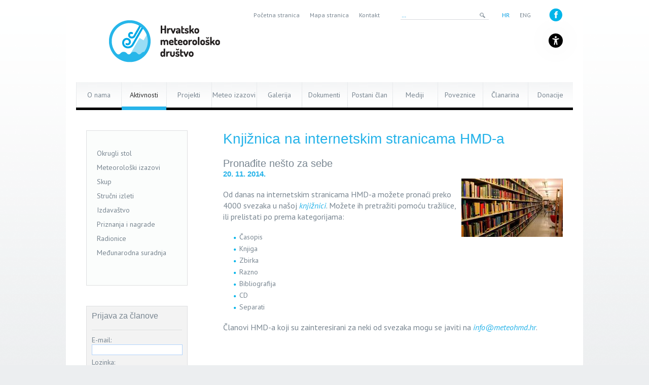

--- FILE ---
content_type: text/html; charset=utf-8
request_url: https://www.meteohmd.hr/hr/aktivnosti/knjiznica-na-internetskim-stranicama-hmd-a,64.html
body_size: 7686
content:

<!doctype html>
<!--[if lt IE 7]>      <html class="no-js lt-ie9 lt-ie8 lt-ie7"> <![endif]-->
<!--[if IE 7]>         <html class="no-js lt-ie9 lt-ie8"> <![endif]-->
<!--[if IE 8]>         <html class="no-js lt-ie9"> <![endif]-->
<!--[if gt IE 8]><!--> <html class="no-js"> <!--<![endif]-->
<head>
	<meta http-equiv="X-UA-Compatible" content="IE=edge,chrome=1">
	<title>HMD &bull; Knjižnica na internetskim stranicama HMD-a</title>
	
	
	<link rel="icon" href="/favicon.png" type="image/x-icon">
	<link rel="shortcut icon" href="/favicon.png" type="image/x-icon">
		<meta name="viewport" content="width=device-width, initial-scale=1.0">

	<link rel="stylesheet" href="/css/web.less">
  <!--[if lt IE 9]>
  <script src="//html5shiv.googlecode.com/svn/trunk/html5.js"></script>
  <script>window.html5 || document.write('<script src="js/vendor/html5shiv.js"><\/script>')</script>
  <![endif]-->
  <script src="//ajax.googleapis.com/ajax/libs/jquery/1.8.1/jquery.min.js"></script>
  <script>window.jQuery || document.write('<script src="/js/vendor/jquery-1.8.1.min.js"><\/script>')</script>	
	
	<script type="text/javascript" src="//asset.novena.hr/plugin/bxslider/4.1/jquery.bxslider.min.js"></script>
	<link rel="stylesheet" type="text/css" href="//asset.novena.hr/plugin/bxslider/4.1/jquery.bxslider.oris.css" />

	

	<script type="text/javascript" src="//asset.novena.hr/plugin/gallery/1.2.7/jquery.gallery.min.js"></script>
  <link rel="stylesheet" type="text/css" href="//asset.novena.hr/plugin/gallery/1.2.7/jquery.gallery.hmd.css" />
  <script type="text/javascript" src="//asset.novena.hr/plugin/validation/1111/dist/jquery.validate.min.js"></script>
	
	<link href="//maxcdn.bootstrapcdn.com/font-awesome/4.1.0/css/font-awesome.min.css" rel="stylesheet">
	<link rel="stylesheet" type="text/css" href="//asset.novena.hr/pure/0.5/buttons-min.css" />
	<link rel="stylesheet" type="text/css" href="//asset.novena.hr/pure/0.5/forms-min.css" />
	<script src="https://cdnjs.cloudflare.com/ajax/libs/jquery-cookie/1.4.1/jquery.cookie.min.js" integrity="sha512-3j3VU6WC5rPQB4Ld1jnLV7Kd5xr+cq9avvhwqzbH/taCRNURoeEpoPBK9pDyeukwSxwRPJ8fDgvYXd6SkaZ2TA==" crossorigin="anonymous" referrerpolicy="no-referrer"></script>
	<script type="text/javascript" src="/js/script.js"></script>
<script type="text/javascript" src="/js/accessibility.js"></script>

</head>
    
<body>
	<script>ActivateFromCookie();</script>
<!--[if lt IE 7]>
<p class="chromeframe">You are using an outdated browser. <a href="http://browsehappy.com/">Upgrade your browser today</a> or <a href="http://www.google.com/chromeframe/?redirect=true">install Google Chrome Frame</a> to better experience this site.</p>
<![endif]-->
<div id="content-container">
  

	<div class="accessibility-wrapper">
	<button type="button" id="accessibility-button" tabindex="1" title="Digitalna pristupačnost" aria-label="Gumb za otvaranje izbornika s opcijama za prilagodbu stranice"></button>

<div id="accessibility-menu">
  <ul>
    <li id="zoomIn" class="zoomIn">
      <span class="uk-icon icon-zoom-in"></span><span><a href="#" tabindex="1">Povećaj prikaz</a></span>
    </li>
    <li id="increaseFontBtn" class="increaseFontBtn">
      <span class="uk-icon icon-increase-font"></span><span><a href="#" tabindex="1">Povećaj font</a></span>
    </li>
    <li id="decreaseFontBtn" class="decreaseFontBtn">
      <span class="uk-icon icon-decrease-font"></span><span><a href="#" tabindex="1">Smanji font</a></span>
    </li>
    <li id="contrastBtn" class="contrastBtn" >
      <span class="uk-icon icon-contrast"></span><span><a href="#" tabindex="1">Promjena kontrasta</a></span>
    </li>
    <li id="grayTonesBtn" class="grayTonesBtn" >
      <span class="uk-icon icon-gray-tones"></span><span><a href="#" tabindex="1">Sivi tonovi</a></span>
    </li>
    <li id="fontBtn" class="fontBtn" >
      <span class="uk-icon icon-change-font"></span><span><a href="#" tabindex="1">Čitak font</a></span>
    </li>
    <li class="highlighted-links-mode" >
      <span class="uk-icon link-icon"></span><span><a href="#" tabindex="1">Isticanje linkova</a></span>
    </li>
       <li class="reset-bttn" >
      <span class="uk-icon reset-icon"></span><span><a href="#" tabindex="1">Vrati izvorno</a></span>
    </li>   
       <li class="toStatement" >
      <span class="uk-icon info-icon"></span><span><a href="/hr/izjava-o-digitalnoj-pristupacnosti/" tabindex="1">Izjava o digitalnoj pristupačnosti</a></span>
    </li>
  </ul>
</div>
  </div>
    

<header>
		<div class="inner">
		<h1 class="logo hr"><a href="/hr/"><b>Hrvatsko meteorološko društvo</b></a></h1>
			
    <div class='top-menu visible-l'><ul><li><a  href="/hr/">Početna stranica</a></li><li><a  href="/hr/mapa-stranica/">Mapa stranica</a></li><li><a  href="/hr/kontakt/">Kontakt</a></li></ul></div>
							
    <div class="search visible-l">
			<input type="text" placeholder="..." id="search-q" name="q" class="l1" />
			<a href="#" id="search-btn"><b>search</b></a>
			<ul>
<li><a class="hr selected" href="/"><b>HR</b></a></li>
<li><a class="en" href="/en/"><b>ENG</b></a></li>
</ul>			
		</div>
			
		<a href="https://www.facebook.com/meteohmd" target="_blank" id="facebook"><span>Facebook</span></a>
		</div>
  </header>
		<nav class='visible-l'><ul class="mainMenu"><li id="m-o-nama"><a class="first" href="/hr/o-nama/">O nama</a></li>
<li id="m-aktivnosti"><a class="selected" href="/hr/aktivnosti/">Aktivnosti</a></li>
<li id="m-projekti"><a  href="/hr/projekti/">Projekti</a></li>
<li id="m-met.-izazovi"><a  href="/hr/aktivnosti/izazovi/">Meteo izazovi</a></li>
<li id="m-galerija"><a  href="/hr/galerija/">Galerija</a></li>
<li id="m-dokumenti"><a  href="/hr/dokumenti/dokumenti-drustva/">Dokumenti</a></li>
<li id="m-postani-clan"><a  href="/hr/postani-clan/pristupnica/">Postani član</a></li>
<li id="m-mediji"><a  href="/hr/mediji/nasi-clanovi-u-medijima/">Mediji</a></li>
<li id="m-linkovi"><a  href="/hr/linkovi/meteoroloske-stranice/">Poveznice</a></li>
<li id="m-clanarina"><a  href="/hr/clanarina/">Članarina</a></li>
<li id="m-donacije"><a class="last" href="/hr/donacije/">Donacije</a></li>
</ul></nav>

  

<div class="mobile-nav-wrap visible-m">
  <a href="#" class="toggle-mobile">
    <div id="nav-icon">
      <span></span>
      <span></span>
      <span></span>
    </div>
  </a>
</div>

  <div class="mobile-menu-dropdown">
    <ul class="mobileMenu">
   <li class="mobile-langs">
          <ul>
<li><a class="hr selected" href="/"><b>HR</b></a></li>
<li><a class="en" href="/en/"><b>ENG</b></a></li>
</ul> 
      </li>  
     <li class="mobile-search-wrapper search">       
      <input type="text" placeholder="..." id="search-q-mobile" name="q" class="l1" />
      <a href="#" id="search-btn-mobile"><b>search</b></a>     
      </li>     
  
  <li id="m-o-nama" class="parent">
  <a class="first-level-link"  href="/hr/o-nama/">O nama</a>
  <ul class="second-level"><li class=""><a class="second-level-link  "  href="/hr/o-nama/tijela/">Tijela</a></li>
<li class=""><a class="second-level-link  "  href="/hr/o-nama/ciljevi-drustva/">Ciljevi društva</a></li>
<li class="parent-second-level"><a class="second-level-link  "  href="/hr/o-nama/povijest-drustva/">Povijest društva</a><ul class="third-level"><li><a  href="/hr/o-nama/povijest-drustva/predsjednici/">Predsjednici</a></li>
<li><a  href="/hr/o-nama/povijest-drustva/40-godina/">40 godina društva</a></li>
</ul></li>
<li class=""><a class="second-level-link  "  href="/hr/o-nama/obljetnice/">Obljetnice</a></li>
<li class=""><a class="second-level-link  "  href="/hr/o-nama/pocasni-clanovi/">Počasni članovi</a></li>
<li class="parent-second-level"><a class="second-level-link  "  href="/hr/o-nama/knjiznica/">Knjižnica</a><ul class="third-level"><li><a  href="/hr/o-nama/knjiznica/casopis/">Časopis</a></li>
<li><a  href="/hr/o-nama/knjiznica/knjiga/">Knjiga</a></li>
<li><a  href="/hr/o-nama/knjiznica/zbirka/">Zbirka</a></li>
<li><a  href="/hr/o-nama/knjiznica/razno/">Razno</a></li>
<li><a  href="/hr/o-nama/knjiznica/bibliografija/">Bibliografija</a></li>
<li><a  href="/hr/o-nama/knjiznica/cd/">CD</a></li>
<li><a  href="/hr/o-nama/knjiznica/separati/">Separati</a></li>
</ul></li>
</ul></li>

  <li id="m-aktivnosti" class="parent">
  <a class="first-level-link"  href="/hr/aktivnosti/">Aktivnosti</a>
  <ul class="second-level"><li class=""><a class="second-level-link  "  href="/hr/aktivnosti/okrugli-stol/">Okrugli stol</a></li>
<li class="parent-second-level"><a class="second-level-link  "  href="/hr/aktivnosti/izazovi/">Meteorološki izazovi</a><ul class="third-level"><li><a  href="/hr/aktivnosti/izazovi/izazovi10/">Meteorološki izazovi 10</a></li>
<li><a  href="/hr/aktivnosti/izazovi/izazovi9/">Meteorološki izazovi 9</a></li>
<li><a  href="/hr/aktivnosti/izazovi/izazovi8/">Meteorološki izazovi 8</a></li>
<li><a  href="/hr/aktivnosti/izazovi/izazovi7/">Meteorološki izazovi 7</a></li>
<li><a  href="/hr/aktivnosti/izazovi/izazovi6/">Meteorološki izazovi 6</a></li>
<li><a  href="/hr/aktivnosti/izazovi/izazovi5/">Meteorološki izazovi 5</a></li>
<li><a  href="/hr/aktivnosti/izazovi/izazovi4/">Meteorološki izazovi 4</a></li>
<li><a  href="/hr/aktivnosti/izazovi/izazovi3/">Meteorološki izazovi 3</a></li>
<li><a  href="/hr/aktivnosti/izazovi/izazovi2/">Meteorološki izazovi 2</a></li>
<li><a  href="/hr/aktivnosti/izazovi/izazovi1/">Meteorološki izazovi 1</a></li>
</ul></li>
<li class="parent-second-level"><a class="second-level-link  "  href="/hr/aktivnosti/strucni-skup/2014-primjena-atmosferskih-modela-u-zastiti-okolisa-i-ljudi/">Skup</a><ul class="third-level"><li><a  href="/hr/aktivnosti/strucni-skup/2014-primjena-atmosferskih-modela-u-zastiti-okolisa-i-ljudi/">Primjena atmosferskih modela u zaštiti okoliša i ljudi</a></li>
</ul></li>
<li class=""><a class="second-level-link  "  href="/hr/aktivnosti/strucni-izleti/">Stručni izleti</a></li>
<li class="parent-second-level"><a class="second-level-link  "  href="/hr/aktivnosti/izdavastvo/hm-casopis/">Izdavaštvo</a><ul class="third-level"><li><a  href="/hr/aktivnosti/izdavastvo/hm-casopis/">Hrvatski meteorološki časopis</a></li>
<li><a  href="/hr/aktivnosti/izdavastvo/godisnjak/">Godišnjak</a></li>
<li><a  href="/hr/aktivnosti/izdavastvo/knjige/">Knjige</a></li>
<li><a  href="/hr/aktivnosti/izdavastvo/slikovnica/">Slikovnica</a></li>
<li><a  href="/hr/aktivnosti/izdavastvo/kuverte/">Kuverte</a></li>
<li><a  href="/hr/aktivnosti/izdavastvo/kalendar/">Kalendar</a></li>
</ul></li>
<li class="parent-second-level"><a class="second-level-link  "  href="/hr/aktivnosti/priznanja-nagrade/priznanje-senioru/">Priznanja i nagrade</a><ul class="third-level"><li><a  href="/hr/aktivnosti/priznanja-nagrade/priznanje-senioru/">Životno djelo</a></li>
<li><a  href="/hr/aktivnosti/priznanja-nagrade/priznanje-razvoj/">Doprinos razvitku i radu Društva</a></li>
<li><a  href="/hr/aktivnosti/priznanja-nagrade/priznanje-struka/">Doprinos razvitku i popularizaciji struke</a></li>
<li><a  href="/hr/aktivnosti/priznanja-nagrade/priznanje-mladoj-nadi/">Mladi meteorolozi</a></li>
<li><a  href="/hr/aktivnosti/priznanja-nagrade/priznanje-studentu/">Studenti meteorologije</a></li>
<li><a  href="/hr/aktivnosti/priznanja-nagrade/nagrade-motritelji/">Meteorološki motritelji</a></li>
</ul></li>
<li class=""><a class="second-level-link  "  href="/hr/aktivnosti/radionice/">Radionice</a></li>
<li class=""><a class="second-level-link  "  href="/hr/aktivnosti/medunarodna/">Međunarodna suradnja</a></li>
</ul></li>

  <li id="m-projekti" class="parent">
  <a class="first-level-link"  href="/hr/projekti/">Projekti</a>
  <ul class="second-level"><li class="parent-second-level"><a class="second-level-link  "  href="/hr/projekti/kvarner-extrem/o-projektu/">KvarnerExtrem</a><ul class="third-level"><li><a  href="/hr/projekti/kvarner-extrem/o-projektu/">O projektu</a></li>
<li><a  href="/hr/projekti/kvarner-extrem/aktivnosti-projekta2/">Aktivnosti projekta</a></li>
<li><a  href="/hr/projekti/kvarner-extrem/letak-projekta/">Letak projekta</a></li>
<li><a  href="/hr/projekti/kvarner-extrem/priopcenja/">Priopćenja</a></li>
<li><a  href="/hr/projekti/kvarner-extrem/postani-volonter/">Postani volonter KvarnerExtrema i prijavi ekstrem</a></li>
<li><a  href="/hr/projekti/kvarner-extrem/anketa/"><b>Anketa</b></a></li>
<li><a  href="/hr/projekti/kvarner-extrem/podaci/">Podaci</a></li>
<li><a  href="/hr/projekti/kvarner-extrem/obrazac/"><b>Obrazac</b></a></li>
<li><a  href="/hr/projekti/kvarner-extrem/aktivnosti-projekta2/radionica-za-volontere/">Radionica za volontere</a></li>
<li><a  href="/hr/projekti/kvarner-extrem/galerija/">Galerija</a></li>
<li><a  href="/hr/projekti/kvarner-extrem/literatura/">Literatura</a></li>
<li><a  href="/hr/projekti/kvarner-extrem/o-tuci/">O tuči</a></li>
<li><a  href="/hr/projekti/kvarner-extrem/brosura/">Edukativna brošura za poljoprivrednike</a></li>
<li><a  href="/hr/projekti/kvarner-extrem/baza-starih-i-novih-znanja/">Baza starih i novih znanja</a></li>
<li><a  href="/hr/projekti/kvarner-extrem/poveznice/">Poveznice</a></li>
</ul></li>
</ul></li>

  <li id="m-met.-izazovi" class="">
  <a class="first-level-link"  href="/hr/aktivnosti/izazovi/">Meteo izazovi</a>
  </li>

  <li id="m-galerija" class="">
  <a class="first-level-link"  href="/hr/galerija/">Galerija</a>
  </li>

  <li id="m-dokumenti" class="parent">
  <a class="first-level-link"  href="/hr/dokumenti/dokumenti-drustva/">Dokumenti</a>
  <ul class="second-level"><li class=""><a class="second-level-link  "  href="/hr/dokumenti/dokumenti-drustva/">Dokumenti Društva</a></li>
<li class=""><a class="second-level-link  "  href="/hr/dokumenti/izvjesca-o-radu0/">Izvješća o radu</a></li>
<li class=""><a class="second-level-link  "  href="/hr/dokumenti/financijski-izvjestaji0/">Financijski izvještaji</a></li>
<li class=""><a class="second-level-link  "  href="/hr/dokumenti/plan-rada0/">Plan rada</a></li>
<li class=""><a class="second-level-link  "  href="/hr/dokumenti/zapisnici0/">Zapisnici</a></li>
</ul></li>

  <li id="m-postani-clan" class="parent">
  <a class="first-level-link"  href="/hr/postani-clan/pristupnica/">Postani član</a>
  <ul class="second-level"><li class=""><a class="second-level-link  "  href="/hr/postani-clan/pristupnica/">Pristupnica</a></li>
</ul></li>

  <li id="m-mediji" class="parent">
  <a class="first-level-link"  href="/hr/mediji/nasi-clanovi-u-medijima/">Mediji</a>
  <ul class="second-level"><li class="parent-second-level"><a class="second-level-link  "  href="/hr/mediji/nasi-clanovi-u-medijima/2026/">Naši članovi u medijima</a><ul class="third-level"><li><a  href="/hr/mediji/nasi-clanovi-u-medijima/2026/">2026.</a></li>
<li><a  href="/hr/mediji/nasi-clanovi-u-medijima/2025/">2025.</a></li>
<li><a  href="/hr/mediji/nasi-clanovi-u-medijima/2024/">2024.</a></li>
<li><a  href="/hr/mediji/nasi-clanovi-u-medijima/2023/">2023.</a></li>
<li><a  href="/hr/mediji/nasi-clanovi-u-medijima/2022/">2022.</a></li>
</ul></li>
<li class=""><a class="second-level-link  "  href="/hr/mediji/medijske-objave-i-priopcenja/">Medijske objave i priopćenja</a></li>
</ul></li>

  <li id="m-linkovi" class="parent">
  <a class="first-level-link"  href="/hr/linkovi/meteoroloske-stranice/">Poveznice</a>
  <ul class="second-level"><li class=""><a class="second-level-link  "  href="/hr/linkovi/meteoroloske-stranice/">Meteorološke stranice</a></li>
<li class=""><a class="second-level-link  "  href="/hr/linkovi/meteoroloska-drustva/">Meteorološka i srodna društva</a></li>
<li class=""><a class="second-level-link  "  href="/hr/linkovi/sveucilisne-i-znanstvene-institucije/">Sveučilišne i znanstvene institucije</a></li>
<li class=""><a class="second-level-link  "  href="/hr/linkovi/stranice-istrazivackih-projekata-i-programa/">Stranice istraživačkih projekata i programa</a></li>
</ul></li>

  <li id="m-clanarina" class="">
  <a class="first-level-link"  href="/hr/clanarina/">Članarina</a>
  </li>

  <li id="m-donacije" class="">
  <a class="first-level-link"  href="/hr/donacije/">Donacije</a>
  </li>
</ul>
    </div>


<script type="text/javascript">

  $('.toggle-mobile').click(function (e) {
    e.preventDefault();
    $('#nav-icon').toggleClass('open');
    $('.mobile-menu-dropdown').toggleClass('open');
  });

  $('.parent .first-level-link').click(function (e) {
    e.preventDefault();
    if ($(this).parent().siblings('.parent').hasClass("opened")) {
      $('.parent').removeClass("opened");
    }

    if ($(this).parent("li").hasClass("opened")) {
      $(this).parent("li").removeClass("opened");
    } else {
      $(this).parent("li").addClass("opened");
    }

  });

  $('.parent-second-level .second-level-link').click(function (e) {
    e.preventDefault();
    if ($(this).parent().siblings('.parent-second-level').hasClass("opened")) {
      $('.parent-second-level').removeClass("opened");
    }

    if ($(this).parent("li").hasClass("opened")) {
      $(this).parent("li").removeClass("opened");
    } else {
      $(this).parent("li").addClass("opened");
    }

  });


</script>
		<div id="wrap" class="clearfix">
			<form name="app" method="post" id="app">
<input type="hidden" name="__EVENTTARGET" id="__EVENTTARGET" value="" />
<input type="hidden" name="__EVENTARGUMENT" id="__EVENTARGUMENT" value="" />
<input type="hidden" name="__VIEWSTATE" id="__VIEWSTATE" value="/wEPDwULLTE4MzE3MDYxNTAPZBYCAgQPZBYCAgIPZBYCZg9kFgJmDw8WAh4HVmlzaWJsZWhkZGTia0nrBMfYujYbf2pJyYiWgnwqGDCFxMbxYAb/l0/AHw==" />

<script type="text/javascript">
<!--
var theForm = document.forms['app'];
if (!theForm) {
    theForm = document.app;
}
function __doPostBack(eventTarget, eventArgument) {
    if (!theForm.onsubmit || (theForm.onsubmit() != false)) {
        theForm.__EVENTTARGET.value = eventTarget;
        theForm.__EVENTARGUMENT.value = eventArgument;
        theForm.submit();
    }
}
// -->
</script>


<input type="hidden" name="__VIEWSTATEGENERATOR" id="__VIEWSTATEGENERATOR" value="E8FDE463" />
<input type="hidden" name="__EVENTVALIDATION" id="__EVENTVALIDATION" value="/wEdAAMCu2JmYLj8u21hz076ttOBTVmKAkveYUdsn0p7qLtV7uIA4Zs4JoooEhyldCJ5oBJx6YcR67sc1a8qD/+N8m+VF4Tru6zwpqWCj1BFujTgag==" />
        <article>
	        	        
	        
					
<h1 class='title'>Knjižnica na internetskim stranicama HMD-a</h1>
<div class="inner novost">
	<h3>Pronađite nešto za sebe</h3>
  <h4>20. 11. 2014.</h4>
	<img src="/files/images/novosti/2014/200x115-4/library.jpg" width="200" height="115" class="right" />
	
	<div class='main'><p>Od danas na internetskim stranicama HMD-a možete pronaći preko 4000 svezaka u našoj <a href="/hr/o-nama/knjiznica">knjižnici</a>. Možete ih pretražiti pomoću tražilice, ili prelistati po prema kategorijama:</p>

<ul>
	<li>Časopis</li>
	<li>Knjiga</li>
	<li>Zbirka</li>
	<li>Razno</li>
	<li>Bibliografija</li>
	<li>CD</li>
	<li>Separati</li>
</ul>

<p>Članovi HMD-a koji su zainteresirani za neki od svezaka mogu se javiti na <a href="mailto:info@meteohmd.hr">info@meteohmd.hr</a>.</p>

<p> </p>
</div>
</div>
<!-- -->

	        <div class="clearfix">
          <div class="inner right" id="content">
						<div class="title">
								
						</div>
           </div>
					</div>
					
        </article>
        
        <aside>
          <div class="inner">
						


<div class="style">
<ul id="nav"><li><a class="first" href="/hr/aktivnosti/okrugli-stol/">Okrugli stol</a></li><li><a  href="/hr/aktivnosti/izazovi/">Meteorološki izazovi</a></li><li><a  href="/hr/aktivnosti/strucni-skup/2014-primjena-atmosferskih-modela-u-zastiti-okolisa-i-ljudi/">Skup</a></li><li><a  href="/hr/aktivnosti/strucni-izleti/">Stručni izleti</a></li><li><a  href="/hr/aktivnosti/izdavastvo/hm-casopis/">Izdavaštvo</a></li><li><a  href="/hr/aktivnosti/priznanja-nagrade/priznanje-senioru/">Priznanja i nagrade</a></li><li><a  href="/hr/aktivnosti/radionice/">Radionice</a></li><li><a class="last" href="/hr/aktivnosti/medunarodna/">Međunarodna suradnja</a></li></ul>
	</div>
            


<a name="login"></a>

<div class="login-box ">
<h2>Prijava za članove</h2>  
	  E-mail:<br/>
		<input name="signin:tbUsername" type="text" id="signin_tbUsername" /><br/>
		
		Lozinka:<br/>
		<input name="signin:tbPassword" type="password" id="signin_tbPassword" /><br/>
		
		<a href="#" onclick="__doPostBack(&#39;signin$l&#39;,&#39;&#39;);" id="signin_l" class="log-in pure-button pure-button-primary"><i class='fa fa-sign-in'></i> Prijava</a>
		
		
</div>

<div class="forgotten-password "">
	<a class="zaboravljena-lozinka email-encoded" href="mailto:info@hmdmeteo.hr"><i class="fa fa-envelope"></i> Zaboravili ste lozinku?</a>
</div>





						
						
          </div>
        </aside>
			</form>
    </div>
		
						    
</div>
	<div class="sticky hidden" style="background:#eceef0; padding:20px 0;">
		<img class="center" src="/images/_theme/vidljivost_bezTeksta.png" />
		<p class="center" style="font-size: 11px;
color: #456aa9;">			Projekt je sufinancirala Europska unija 
iz Europskog socijalnog fonda.	<br> Za više informacija o EU fondovima: <a href="https://strukturnifondovi.hr/">www.strukturnifondovi.hr</a>		<br /><br>			Projekt je sufinancirao Ured za udruge Vlade Republike Hrvatske.<br />
Sadržaj stranice isključiva je odgovornost Hrvatskog meteorološkog društva. </p>
	</div>


	<footer>
		<div class="inner clearfix">
			
			<div class="left">
				<table>
	<tbody>
		<tr>
			<td><a href="/hr/o-nama/">O nama</a></td>
			<td><a href="/hr/galerija/">Galerija</a></td>
			<td><a href="/hr/linkovi/meteoroloske-stranice/">Linkovi</a></td>
		</tr>
		<tr>
			<td><a href="/hr/aktivnosti/">Aktivnosti</a></td>
			<td><a href="/hr/kontakt/">Kontakt</a></td>
			<td><a href="/hr/">Početna stranica</a></td>
		</tr>
		<tr>
			<td><a href="/hr/o-nama/">Zanimljivosti</td>
			<td></td>
			<td>&nbsp;</td>
		</tr>
	</tbody>
</table>

			</div>
			<div class="right">
				<p>HR - 10000 Zagreb, Ravnice 48 (DHMZ), Hrvatska<br />
Mobitel: <a href="tel:385996732 668">+385 99 6732 668</a><br />
E-mail adresa: <a href="mailto:info@meteohmd.hr">info@meteohmd.hr</a></p>

<p>&nbsp;</p>

<p>Izrada: <a href="http://www.novena.hr" target="_blank">novena.hr</a></p>

			</div>
			
		</div>
		
	</footer>
	
	<script>
  (function(i,s,o,g,r,a,m){i['GoogleAnalyticsObject']=r;i[r]=i[r]||function(){
  (i[r].q=i[r].q||[]).push(arguments)},i[r].l=1*new Date();a=s.createElement(o),
  m=s.getElementsByTagName(o)[0];a.async=1;a.src=g;m.parentNode.insertBefore(a,m)
  })(window,document,'script','//www.google-analytics.com/analytics.js','ga');

  //ga('create', 'UA-49552897-1', 'meteohmd.hr');
  ga('create', 'UA-49552897-1');
  ga('send', 'pageview');

</script>
</body>
</html>

--- FILE ---
content_type: text/css; charset=utf-8
request_url: https://www.meteohmd.hr/css/web.less
body_size: 8812
content:
@import "/css/blueprint/reset_clearfix.min.css";
/*---------------------------------------------------
    LESS Elements 0.6
  ---------------------------------------------------
    A set of useful LESS mixins by Dmitry Fadeyev
    Special thanks for mixin suggestions to:
      Kris Van Herzeele,
      Benoit Adam,
      Portenart Emile-Victor,
      Ryan Faerman

    More info at: http://lesselements.com
-----------------------------------------------------*/
@import "//fonts.googleapis.com/css?family=PT+Sans:400,700,400italic,700italic&subset=latin,latin-ext&.css";
.custom-font {
  font-family: 'PT Sans', sans-serif;
}
/* ==========================================================================   HTML5 Boilerplate styles - h5bp.com (generated via initializr.com)   ========================================================================== */

.center {
  margin: 0 auto;
  text-align: center;
}
.center  > DIV {
  text-align: left;
}
.boxsizing {
  box-sizing: border-box;
  -moz-box-sizing: border-box;
  /* Firefox */
  -webkit-box-sizing: border-box;
  /* Safari */

}
.sprite {
  background: transparent url(../images/_theme/1/sprite.png) no-repeat 0 0;
}
.left {
  float: left;
}
.right {
  float: right;
}
.sticky img {
  max-width: 100vw;
}
IMG {
  display: block;
}
EM {
  font-style: italic;
}
html,
button,
input,
select,
textarea {
  color: #333333;
}
body {
  font-family: 'PT Sans', sans-serif;
  background: #eceef0 url(../images/_theme/1/bg.png) repeat-x 0 0;
  font-size: 0.722222222;
  color: #798691;
  /* color: #878787; */
  line-height: 130%;
  font-size: 14px;
}
::-moz-selection {
  background: #b3d4fc;
  text-shadow: none;
}
::selection {
  background: #b3d4fc;
  text-shadow: none;
}
::-webkit-input-placeholder {
  color: #009ee3;
}
::-moz-placeholder {
  color: #009ee3;
}
::-moz-placeholder {
  color: #009ee3;
}
::-ms-input-placeholder {
  color: #009ee3;
}
A[href$=".pdf"]:not(.dont-add-icon) {
  background-image: url(/images/_theme/1/pdf-icon.gif);
  background-repeat: no-repeat;
  padding-left: 20px;
}
H1,
H2,
H3,
H4,
H5 {
  font-size: 28px;
  font-family: "Istok Web", Arial, sans-serif;
  line-height: 120%;
}
H2 {
  font-size: 23px;
}
H3 {
  font-size: 20px;
}
H4 {
  font-size: 16px;
}
HEADER {
  /*background: #fff url(../images/_theme/0-14/header.gif) repeat-x 0 100%;*/
  background-color: white;
  overflow: hidden;
  height: 162px;
}
HEADER .inner {
  margin: 0 auto;
  text-align: center;
  width: 940px;
  position: relative;
}
HEADER .inner  > DIV {
  text-align: left;
}
HEADER .inner H1.logo {
  position: absolute;
  top: 40px;
  left: 45px;
  background: transparent url(../images/_theme/1/hrvatsko-meteorolosko-drustvo-logo.png) no-repeat 0 0;
  display: block;
  width: 219px;
  height: 83px;
}
HEADER .inner H1.logo.en {
  background: transparent url(../images/_theme/1/hrvatsko-meteorolosko-drustvo-logo-en.png) no-repeat 0 0;
}
HEADER .inner H1.logo B {
  display: none;
}
HEADER .inner #facebook {
  position: absolute;
  right: 0px;
  display: block;
  width: 27px;
  height: 27px;
  top: 16px;
  background: transparent url(../images/_theme/1/sprite.png) no-repeat 0 0;
  background-position: 0 -20px;
}
HEADER .inner #facebook:hover {
  background-position: -27px -20px;
}
HEADER .inner #facebook SPAN {
  display: none;
}
HEADER .inner .top-menu,
HEADER .inner .search {
  position: absolute;
  right: 20px;
}
HEADER .inner .top-menu UL LI,
HEADER .inner .search UL LI {
  float: left;
  margin-right: 20px;
}
HEADER .inner .top-menu UL LI A,
HEADER .inner .search UL LI A {
  font-size: 12px;
  line-height: 15px;
  color: #798691;
  text-decoration: none;
}
HEADER .inner .top-menu {
  left: 330px;
  top: 20px;
}
HEADER .inner .search {
  width: 300px;
  top: 20px;
}
HEADER .inner .search INPUT {
  border: 0;
  border-bottom: 1px solid #d7dade;
  font-size: 12px;
  width: 170px;
}
HEADER .inner .search A#search-btn {
  display: block;
  position: absolute;
  left: 154px;
  top: 3px;
  width: 15px;
  height: 14px;
  background: transparent url(../images/_theme/1/sprite.png) no-repeat 0 0;
}
HEADER .inner .search A#search-btn B {
  display: none;
}
HEADER .inner .search UL {
  left: 200px;
  position: absolute;
  top: 0px;
}
HEADER .inner .search UL A.selected {
  color: #009ee3;
}
HEADER .inner .search UL B {
  font-weight: normal;
}
#content-container {
  margin: 0 auto;
  text-align: center;
  width: 1020px;
  background-color: white;
}
#content-container  > DIV {
  text-align: left;
}
#nav-bar {
  height: 32px;
  background: #134d75 url(../images/_theme/0-14/nav-bar.png) repeat-x 0 0;
}
#nav-bar .inner {
  margin: 0 auto;
  text-align: center;
  width: 980px;
  text-align: left;
}
#nav-bar .inner  > DIV {
  text-align: left;
}
#nav-bar .inner A {
  color: white;
  -moz-opacity: 0.85;
  -khtml-opacity: 0.85;
  -webkit-opacity: 0.85;
  opacity: 0.85;
  -moz-opacity: 0.85;
  -khtml-opacity: 0.85;
  -webkit-opacity: 0.85;
  opacity: 0.85;
  font-family: 'PT Sans', sans-serif;
  text-transform: uppercase;
  text-decoration: none;
  line-height: 34px;
  text-shadow: 1px 1px 3px rgba(0, 0, 0, 0.75);
}
NAV {
  margin: 0 20px;
  overflow: hidden;
}
NAV .inner {
  margin: 0 auto;
  text-align: center;
  width: 980px;
}
NAV .inner  > DIV {
  text-align: left;
}
NAV UL {
  display: flex;
  flex-flow: row wrap;
  justify-content: flex-end;
}
NAV UL LI {
  flex: 1 1 0;
  width: 0;
}
NAV .mainMenu A {
  box-sizing: border-box;
  -moz-box-sizing: border-box;
  /* Firefox */
  -webkit-box-sizing: border-box;
  /* Safari */

  display: block;
  height: 55px;
  line-height: 50px;
  color: #798691;
  text-decoration: none;
  font-size: 14px;
  background: transparent url(../images/_theme/1/nav-bg.png) no-repeat 0 0;
}
NAV .mainMenu A:hover {
  color: #333333;
}
NAV .mainMenu A.last {
  background-position: 0 -110px;
}
NAV .mainMenu A.last.selected {
  background-position: 0 -165px;
}
NAV .mainMenu A.selected {
  color: #333333;
  background-position: 0 -55px;
}
#wrap {
  margin: 40px 20px 0 20px;
}
#wrap ASIDE {
  float: left;
  width: 240px;
}
#wrap ASIDE .inner .style {
  margin: 0 20px 40px 20px;
  border: 1px solid #dedfe1;
  background-color: #fbfdfc;
  padding: 30px 0 50px 0;
}
#wrap ASIDE .inner #nav LI A {
  display: block;
  padding: 5px 20px 5px 20px;
  color: #798691;
  text-decoration: none;
  line-height: 18px;
}
#wrap ASIDE .inner #nav LI A:hover {
  color: #333333;
}
#wrap ASIDE .inner #nav LI A.selected {
  background-color: #8e959d;
  color: #fbfdfc;
}
#wrap ASIDE .inner #nav LI LI A {
  font-style: italic;
  padding-left: 40px;
  background: transparent url(../images/_theme/1/nav-bullet.png) no-repeat 26px 9px;
}
#wrap ASIDE .inner #nav LI LI A.selected {
  background: #26b3e9 url(../images/_theme/1/nav-bullet-white.png) no-repeat 26px 9px;
  color: #fbfdfc;
}
#wrap ASIDE .inner #nav LI LI LI A {
  background-image: none;
  font-style: normal;
  line-height: 16px;
}
#wrap ASIDE .inner #nav LI LI LI A.selected {
  background-image: none;
  background-color: inherit;
  color: #555555;
}
#wrap ARTICLE {
  width: 740px;
  float: right;
}
#wrap ARTICLE img[style*="float:left"],
#wrap ARTICLE img[style*="float: left"] {
  margin: 0 15px 0px 0px;
}
#wrap ARTICLE .inner {
  padding: 0 20px 40px 50px;
  /* H4 {				font-weight: bold;				color: #26b3e9;				font-size: 16px;				line-heiight: 120%;				margin-bottom: 15px;			} */

}
#wrap ARTICLE .inner A {
  color: #26b3e9;
  text-decoration: none;
  font-style: italic;
}
#wrap ARTICLE .inner H2 {
  font-weight: bold;
  color: #26b3e9;
  font-size: 16px;
  margin-bottom: 15px;
}
#wrap ARTICLE .inner H4 {
  font-weight: bold;
  color: #26b3e9;
}
#wrap ARTICLE .inner P {
  margin-bottom: 15px;
  font-size: 16px;
  line-height: 22px;
}
#wrap ARTICLE .inner UL,
#wrap ARTICLE .inner OL {
  margin: 20px;
}
#wrap ARTICLE .inner UL LI,
#wrap ARTICLE .inner OL LI {
  background: transparent url(../images/_theme/1/li-bullet.png) no-repeat 0 8px;
  padding-left: 12px;
  margin-bottom: 5px;
}
#wrap ARTICLE .inner UL.interview,
#wrap ARTICLE .inner OL.interview {
  font-size: 14px;
}
#wrap ARTICLE .inner OL {
  margin: 20px 40px;
}
#wrap ARTICLE .inner OL LI {
  background: none;
  list-style-type: decimal;
}
#wrap ARTICLE .inner TABLE {
  margin: 10px 0;
}
#wrap ARTICLE .inner TABLE THEAD TH {
  background-color: #eeeeee;
  padding: 5px 5px 5px 0;
}
#wrap ARTICLE .inner TABLE.airy TD {
  padding: 5px;
}
#wrap ARTICLE .inner TABLE TR TD {
  padding-right: 5px;
  vertical-align: top;
}
#wrap ARTICLE .inner TABLE TR TD P {
  font-size: 14px;
  margin: 0;
  padding: 5px 0 5px 0;
}
#wrap ARTICLE .inner TABLE TR:nth-child(2n) TD {
  background-color: #f6f6f6;
}
#wrap ARTICLE .inner TABLE TR.hl TD {
  background-color: #798691;
  color: white;
}
#wrap ARTICLE H1.title {
  color: #26b3e9;
  margin: 0 20px 20px 50px;
}
FOOTER {
  height: 340px;
  background-color: #26b3e9;
}
FOOTER A {
  color: white;
}
FOOTER .inner {
  margin: 0 auto;
  text-align: center;
  color: black;
  width: 940px;
  text-align: left;
  padding-top: 40px;
}
FOOTER .inner  > DIV {
  text-align: left;
}
FOOTER .inner .right {
  width: 480px;
  box-sizing: border-box;
  -moz-box-sizing: border-box;
  /* Firefox */
  -webkit-box-sizing: border-box;
  /* Safari */

  font-size: 12px;
  line-height: 18px;
  padding-left: 278px;
  background: transparent url(../images/_theme/1/footer-logo.png) no-repeat 70px 5px;
}
FOOTER .inner .left TABLE TD {
  width: 110px;
  padding: 5px;
  color: white;
  font-size: 12px;
}
/* PO�ETNA STRANICA */

.index #wrap ASIDE {
  float: right;
}
.index #wrap ASIDE .inner {
  margin-right: 20px;
}
.index #wrap ASIDE .inner .welcome {
  background-color: #31b7ea;
  color: white;
  padding: 40px;
  margin-bottom: 40px;
}
.index #wrap ASIDE .inner .welcome H3 {
  color: black;
  font-size: 16px;
  font-weight: 700;
  margin-bottom: 10px;
}
.index #wrap ASIDE .inner .welcome A {
  color: black;
  font-style: italic;
}
.index #wrap ASIDE IMG {
  margin: 20px 0;
}
.index #wrap ARTICLE {
  float: left;
  width: 680px;
  margin-left: 20px;
}
.novosti-naslovna,
.novosti {
  margin-top: 20px;
}
.novosti-naslovna .item,
.novosti .item {
  border-bottom: 1px solid #dde1e3;
  padding-bottom: 20px;
}
.novosti-naslovna .item:not(:first-child),
.novosti .item:not(:first-child) {
  padding-top: 20px;
}
.novosti-naslovna .item .left,
.novosti .item .left {
  width: 240px;
}
.novosti-naslovna .item .left IMG,
.novosti .item .left IMG {
  padding: 10px;
  border: 1px solid #dde1e3;
}
.novosti-naslovna .item .right,
.novosti .item .right {
  width: 430px;
}
.novosti-naslovna .item H4,
.novosti .item H4 {
  color: #798691;
  font-size: 13px;
  font-style: italic;
  font-weight: 400;
  margin-bottom: 5px;
}
.novosti-naslovna .item H2,
.novosti .item H2,
.novosti-naslovna .item H3,
.novosti .item H3 {
  font-size: 16px;
  line-height: 120%;
}
.novosti-naslovna .item H2 A,
.novosti .item H2 A,
.novosti-naslovna .item H3 A,
.novosti .item H3 A {
  color: #26b3e9;
  font-weight: bold;
  text-decoration: none;
  font-style: normal !important;
}
.novosti-naslovna .item H3,
.novosti .item H3 {
  font-weight: bold;
}
.novosti-naslovna .item H3 A,
.novosti .item H3 A {
  color: #535f68;
}
.novosti-naslovna .item P,
.novosti .item P {
  margin-top: 10px;
  padding-left: 20px;
  background: transparent url(../images/_theme/1/nav-bullet.png) no-repeat 0 5px;
}
.novosti-naslovna .item P A,
.novosti .item P A {
  color: #26b3e9;
  text-decoration: none;
  font-style: italic;
}
.novosti {
  margin-top: 0;
}
.novost H4 {
  font-size: 15px;
}
.novost .main {
  margin-top: 20px;
}
.novosti-rotator {
  background-color: #fbfcfc;
  border: 1px solid #dde1e3;
  padding: 20px;
  margin: 40px 20px;
  position: relative;
  /*	LI:not(:first-child) {		display:none;	}	*/

}
.novosti-rotator UL {
  height: 380px;
  overflow: hidden;
}
.novosti-rotator LI {
  height: 380px;
}
.novosti-rotator .right {
  width: 255px;
  background-color: white;
}
.novosti-rotator .right .inner {
  padding: 15px;
}
.novosti-rotator .right .inner A {
  color: #26b3e9;
}
.novosti-rotator .right .inner H1,
.novosti-rotator .right .inner H2,
.novosti-rotator .right .inner H3,
.novosti-rotator .right .inner H4 {
  font-size: 14px;
}
.novosti-rotator .right .inner H2 {
  font-size: 20px;
  line-height: 110%;
  margin-bottom: 10px;
}
.novosti-rotator .right .inner H2 A {
  color: #26b3e9;
  text-decoration: none;
  font-weight: bold;
}
.novosti-rotator .right .inner H3 {
  font-size: 16px;
  line-height: 110%;
  color: #333333;
  margin: 10px 0;
}
.novosti-rotator #prev,
.novosti-rotator #next {
  position: absolute;
  left: -120px;
  top: 180px;
  background: transparent url(../images/_theme/1/sprite.png) no-repeat 0 0;
  display: block;
  width: 53px;
  height: 53px;
  background-position: 0 -103px;
}
.novosti-rotator #prev:hover,
.novosti-rotator #next:hover {
  opacity: 0.8;
}
.novosti-rotator #prev B,
.novosti-rotator #next B {
  display: none;
}
.novosti-rotator #prev:hover,
.novosti-rotator #next:hover {
  background-position: 0 -50px;
}
.novosti-rotator #next {
  left: auto;
  right: -120px;
  background-position: -53px -103px;
}
.novosti-rotator #next:hover {
  background-position: -53px -103px;
}
.galerije {
  margin: 15px 0 15px 15px;
}
.galerije .galerija {
  display: block;
  width: 170px;
  height: 200px;
  margin-right: 15px;
  margin-bottom: 20px;
  float: left;
  position: relative;
}
.galerije .galerija.fourth {
  margin-right: 0;
}
.galerije .galerija:hover {
  background-color: #f6f6f6;
}
.galerije .galerija .all {
  position: absolute;
  /*width: 90px;			height: 90px;*/
  top: 10px;
  left: 13px;
  cursor: pointer;
}
.galerije .galerija .all .s {
  position: absolute;
  top: 5px;
  left: 5px;
  background-color: white;
  margin: 1px;
  border: 1px solid #dddddd;
}
.galerije .galerija .all .s:first-child {
  -moz-transform: scale(1) rotate(10deg);
  -webkit-transform: scale(1) rotate(10deg);
  -o-transform: scale(1) rotate(10deg);
  -ms-transform: scale(1) rotate(10deg);
  transform: scale(1) rotate(10deg);
  box-shadow: 1px 1px 2px #999999;
}
.galerije .galerija .all .s:last-child {
  -moz-transform: scale(1) rotate(-10deg);
  -webkit-transform: scale(1) rotate(-10deg);
  -o-transform: scale(1) rotate(-10deg);
  -ms-transform: scale(1) rotate(-10deg);
  transform: scale(1) rotate(-10deg);
}
.galerije .galerija .title {
  line-height: 120%;
  position: absolute;
  bottom: 0;
  width: 100%;
  font-family: Arial, Helvetica, sans-serif;
  font-size: 12px;
  text-align: center;
  padding-bottom: 5px;
}
.galerije .galerija .title EM {
  display: block;
  text-align: center;
  color: #999999;
}
.galerije .galerija .title A {
  display: block;
  text-align: center;
  text-decoration: none;
}
.galerije .galerija .title A:hover {
  color: #333333;
}
.msg-warning {
  margin: 7px 0 0 0;
  padding: 2px;
  font-family: Arial, Helvetica, sans-serif;
  background-color: #bce8f8;
  color: orangered;
}
.login-box {
  margin: 0 20px 20px 20px;
  border: 1px solid #dedfe1;
  background-color: #f3f3f3;
  padding: 10px;
}
.login-box H2 {
  font-size: 16px;
  border-bottom: 1px solid #dedfe1;
  margin-bottom: 10px;
  line-height: 110%;
  height: 36px;
}
.login-box A {
  font-weight: bold;
}
.login-box INPUT {
  background-color: white;
  border: 1px solid #b3d4fc;
  padding: 2px;
  margin-bottom: 5px;
  width: 173px;
}
.login-box .warning {
  margin: 7px 0 0 0;
  padding: 2px;
  font-family: Arial, Helvetica, sans-serif;
  background-color: #bce8f8;
  color: orangered;
}
.login-box .warning.white {
  background-color: white;
  border: 1px solid orangered;
  padding: 7px;
  font-size: 14px !important;
}
.login-box #user {
  position: relative;
  border-bottom: 1px solid #dedfe1;
  margin-bottom: 3px;
}
.login-box #user .fa {
  position: absolute;
  font-size: 34px;
  color: #31b7ea;
}
.login-box #user H2 {
  margin-left: 38px;
  color: #333333;
  border-bottom: 0;
  margin-bottom: 3px;
}
.login-box .log-in {
  width: 100%;
  box-sizing: border-box;
  -moz-box-sizing: border-box;
  /* Firefox */
  -webkit-box-sizing: border-box;
  /* Safari */

  background-color: #31b7ea;
  margin-top: 5px;
}
.login-box #message {
  font-size: 90%;
}
.login-box UL {
  margin: 20px 0;
  border-top: 1px solid #dedfe1;
}
.login-box UL LI {
  float: none;
  margin: 0;
  border-bottom: 1px solid #dedfe1;
}
.login-box UL LI A {
  font-size: 14px;
  font-family: Arial, Helvetica, sans-serif;
  display: block;
  color: #777777;
  text-decoration: none;
  padding: 6px 0;
}
.login-box UL LI A:hover {
  color: #555555;
  background-color: #e9e9e9;
}
.login-box .log-out {
  width: 100%;
  box-sizing: border-box;
  -moz-box-sizing: border-box;
  /* Firefox */
  -webkit-box-sizing: border-box;
  /* Safari */

  background-color: orangered;
  color: white;
}
.login-box.index-page {
  margin: 0;
}
.login-box.index-page INPUT {
  width: 192px;
}
.forgotten-password {
  margin: -20px 20px 20px 20px;
  padding: 10px;
}
.forgotten-password A {
  font-family: Arial, Helvetica, sans-serif;
  color: #333333;
  font-size: 12px;
  text-decoration: none;
}
.forgotten-password A:hover {
  text-decoration: underline;
}
.forgotten-password.index-page {
  margin: 0;
}
.kartica-clana {
  width: 100%;
}
.kartica-clana TD,
.kartica-clana TH {
  padding: 3px;
  font-family: "Courier New";
  text-align: right;
}
.kartica-clana TH {
  font-weight: bold;
}
.sitemap {
  margin-left: 80px;
}
.sitemap A {
  text-decoration: none;
  color: #26b3e9;
}
.sitemap UL {
  margin-left: 20px;
}
.sitemap LI {
  margin: 15px 0;
}
.sitemap LI LI {
  margin: 0;
}
/* Imenik */

#wrap ARTICLE .inner .imenik-abeceda {
  width: 100%;
}
#wrap ARTICLE .inner .imenik-abeceda TD {
  text-align: center;
  padding: 0;
}
#wrap ARTICLE .inner .imenik-abeceda TD A {
  display: block;
  width: 18px;
  font-style: normal;
  font-family: Arial, Helvetica, sans-serif;
  font-size: 12px;
  background-color: #26b3e9;
  color: white;
  font-weight: bold;
}
#wrap ARTICLE .inner .imenik-abeceda TD A:hover {
  background-color: #798691;
  text-decoration: none;
}
#wrap ARTICLE .inner .imenik-abeceda TD A.selected {
  background-color: #798691;
  color: white;
}
.imenik-kartica {
  margin-top: 20px;
}
.imenik-kartica TABLE TD H3 {
  font-size: 14px !important;
  color: black !important;
  font-weight: normal !important;
  margin: 0 !important;
}
.imenik-kartica TABLE TD.first-column {
  width: 220px;
  vertical-align: top;
}
.imenik-kartica B {
  text-transform: uppercase;
}
.imenik-search {
  margin-bottom: 10px;
}
.imenik-search H2 {
  height: 25px;
  background: #494949 url(../images/_theme/v0/sprite.png) no-repeat -2px 0;
}
.imenik-search H2 B {
  display: none;
}
.imenik-search DIV {
  padding: 7px;
  background-color: #f8f8f8;
}
.imenik-search H4 {
  font-size: 11px;
  color: #070707;
  margin: 4px 0 1px 0;
}
.imenik-search DIV SELECT {
  width: 196px;
}
.imenik-search DIV.hr {
  height: 10px;
  background: white url(../images/_theme/v0/sprite.png) no-repeat -10px -25px;
  padding: 0;
}
.imenik-search LABEL {
  font-size: 10px;
  color: #070707;
  display: block;
  margin-top: 4px;
}
.imenik-search .odabir {
  padding: 0 0 0 10px;
  background-color: white;
}
.imenik-search .search {
  display: block;
  float: right;
  width: 27px;
  height: 25px;
  background: transparent url(../images/_theme/v0/sprite.png) no-repeat 0 -50px;
  text-indent: -6000px;
  margin-top: 10px;
}
.imenik-search .search:hover {
  background-position: 0 -75px;
}
.msg-warning.white {
  background-color: white;
  border: 1px solid orangered;
  padding: 7px;
  font-size: 14px !important;
}
.table-kartica-clana-saldo TD {
  padding: 3px;
}
ARTICLE .pure-form legend {
  border-color: #26b3e9;
  color: #26b3e9;
  font-weight: bold;
  padding-top: 0.7em;
}
ARTICLE .pure-form INPUT {
  border-color: orangered;
}
.prijava UL {
  height: 32px;
  margin: 0px 0 0 15px !important;
}
.prijava UL LI {
  float: left;
  height: 18px;
  background-image: none !important;
  padding: 6px !important;
  margin-right: 3px;
  background-color: #dde0e1 !important;
}
.prijava UL LI A {
  text-decoration: none;
  color: white !important;
  font-size: 16px;
  line-height: 20px;
}
.prijava UL LI.active {
  background-color: #31b7ea !important;
}
.prijava UL LI.active A {
  color: white;
}
.prijava UL LI.disabled {
  background-color: white !important;
}
.prijava UL LI.disabled A {
  color: white !important;
}
.prijava HR {
  height: 1px;
  border: none;
  background: white;
}
.prijava LABEL {
  margin-left: 5px;
  font-size: 13px;
}
.prijava .tab-div {
  background-color: #f3f3f3;
  margin: 0 0 15px 15px;
  padding: 10px;
}
.prijava #tabs UL {
  height: 70px;
}
.prijava SELECT {
  border: 1px solid #b3d4fc;
  padding: 3px 5px 3px 5px;
  font-size: 14px;
  font-family: Arial, Helvetica, sans-serif;
}
.prijava TABLE {
  margin: 0 !important;
}
.prijava TABLE LABEL.error {
  color: #b94a48;
  padding: 0 !important;
  margin: 0 !important;
  font-size: 10px;
}
.prijava TABLE TD {
  padding: 2px 2px 2px 0 !important;
  font-size: 14px;
}
.prijava TABLE TD.r {
  text-align: right;
}
.prijava TABLE TD.error-hide LABEL.error {
  display: none !important;
}
.prijava TABLE TD.error-hide INPUT.error {
  border-color: red;
}
.prijava TABLE TD INPUT[type=text],
.prijava TABLE TD TEXTAREA {
  border: 1px solid #b3d4fc;
  padding: 3px 5px 3px 5px;
  width: 450px;
  font-size: 14px;
  font-family: Arial, Helvetica, sans-serif;
}
.prijava TABLE TD INPUT.drugi {
  margin-bottom: 5px;
}
.prijava .pure-button-primary {
  background-color: #31b7ea;
}
.prijava .errors {
  color: #b94a48;
  background-color: #f2dede;
  padding: 8px 35px 8px 14px;
  text-shadow: 0 1px 0 rgba(255, 255, 255, 0.5);
  margin-bottom: 10px;
  border: 1px solid #eed3d7;
  -webkit-border-radius: 4px;
  -moz-border-radius: 4px;
  border-radius: 4px;
  margin-left: 15px;
  font-family: "Helvetica Neue", Helvetica, Arial, sans-serif;
}
/*.prijava H2 {   color: #000;   font-size: 14px;   margin-bottom: 20px;}*/

.pdf-uplatnica {
  font-family: Arial, Helvetica, sans-serif;
  color: orangered !important;
  font-weight: bold;
  font-style: normal !important;
  padding-left: 20px;
  font-size: 13px;
  line-height: 16px;
  background: transparent url('http://asset.novena.hr/images/icons/pdf.gif') no-repeat 0 50%;
}
.pdf-uplatnica:hover {
  color: red !important;
}
.grid-1 {
  padding: 0 20px 40px 50px;
}
.grid-1 .item {
  width: 160px;
  float: left;
  margin-right: 30px;
  text-align: center;
}
.zaglavlje-broja .naslovnica IMG {
  border: 1px solid #eeeeee;
  box-shadow: 2px 2px 7px rgba(0, 0, 0, 0.5);
}
.zaglavlje-broja .broj-godina {
  padding: 10px;
  border: 1px solid #dedfe1;
  font-size: 120%;
  font-weight: bold;
  background-color: #f3f3f3;
}
.zaglavlje-broja .impressum {
  padding: 10px;
}
.popis-clanaka EM.autori {
  display: block;
}
.popis-clanaka UL {
  margin: 20px 0 !important;
}
.popis-clanaka UL LI {
  background: none !important;
  border-left: 1px solid #dddddd !important;
  margin-bottom: 25px !important;
}
.popis-clanaka UL LI:hover {
  border-left: 1px solid #26b3e9 !important;
}
.popis-clanaka UL LI A {
  font-size: 15px !important;
}
.popis-clanaka UL LI EM {
  display: block;
  margin-bottom: 5px;
}
.popis-clanaka UL LI .download {
  font-size: 80% !important;
}
.popis-clanaka UL LI .broj-stranice {
  float: right;
  display: block;
  width: 70px;
  background-color: #f3f3f3;
  text-align: center;
  line-height: 50px;
  color: black;
  font-weight: bold;
  white-space: nowrap;
}
.pregled-clanka .pregled-zaglavlje {
  border-bottom: 1px solid #dddddd;
  padding-bottom: 10px;
  margin-bottom: 10px;
}
.pregled-clanka .pregled-zaglavlje .broj-godina {
  float: right;
}
.pregled-clanka .tip {
  text-align: right;
}
.pregled-clanka H2 {
  margin: 10px 0;
  color: #26b3e9;
}
.pregled-clanka H4 {
  margin: 10px 0;
}
/* ==========================================================================   Media Queries   ========================================================================== */

@media only screen and (min-width: 35em) {
  
}
@media only screen and (-webkit-min-device-pixel-ratio: 1.5), only screen and (min-resolution: 144dpi) {
  
}
/* ==========================================================================   Helper classes   ========================================================================== */

.ir {
  background-color: transparent;
  border: 0;
  overflow: hidden;
  *text-indent: -9999px;
}
.ir:before {
  content: "";
  display: block;
  width: 0;
  height: 100%;
}
.hidden {
  display: none !important;
  visibility: hidden;
}
.visuallyhidden {
  border: 0;
  clip: rect(0 0 0 0);
  height: 1px;
  margin: -1px;
  overflow: hidden;
  padding: 0;
  position: absolute;
  width: 1px;
}
.visuallyhidden.focusable:active,
.visuallyhidden.focusable:focus {
  clip: auto;
  height: auto;
  margin: 0;
  overflow: visible;
  position: static;
  width: auto;
}
.invisible {
  visibility: hidden;
}
.clearfix:before,
.clearfix:after {
  content: " ";
  display: table;
}
.clearfix:after {
  clear: both;
}
.clearfix {
  *zoom: 1;
}
/* ==========================================================================   Print styles   ========================================================================== */

@media print {
  * {
    background: transparent !important;
    color: black !important;
    /* Black prints faster: h5bp.com/s */
    box-shadow: none !important;
    text-shadow: none !important;
  }
  a,
  a:visited {
    text-decoration: underline;
  }
  a[href]:after {
    content: " (" attr(href) ")";
  }
  abbr[title]:after {
    content: " (" attr(title) ")";
  }
  /*     * Don't show links for images, or javascript/internal links     */
  
  .ir a:after,
  a[href^="javascript:"]:after,
  a[href^="#"]:after {
    content: "";
  }
  pre,
  blockquote {
    border: 1px solid #999999;
    page-break-inside: avoid;
  }
  thead {
    display: table-header-group;
    /* h5bp.com/t */
  
  }
  tr,
  img {
    page-break-inside: avoid;
  }
  img {
    max-width: 100% !important;
  }
  @page {
    margin: 0.5cm;
  }
  p,
  h2,
  h3 {
    orphans: 3;
    widows: 3;
  }
  h2,
  h3 {
    page-break-after: avoid;
  }
}
@font-face {
  font-family: OmoType;
  src: url(https://asset.novena.hr/fonts/omotypestd/OmoType-BoldStdThree.ttf);
}
/*a {
  color: black !important;
  background-color: white;
  
}*/

.accessibility-wrapper {
  position: relative;
  top: 16px;
  right: 20px;
  cursor: pointer;
}
#accessibility-button {
  position: absolute;
  top: 50px;
  right: 20px;
  border-radius: 50px;
  border: none;
  padding: 14px;
  background: black url('/images/_theme/accessibility-logo-white.png') no-repeat center center;
  background-size: auto;
  background-size: 14px;
  box-shadow: 0px 0px 50px 5px rgba(0, 0, 0, 0.05);
  min-width: 20px;
  min-height: 20px;
}
#accessibility-button .icon-accessibility {
  cursor: pointer;
}
#accessibility-menu {
  display: none;
  position: absolute;
  top: 100px;
  right: 0px;
  background-color: white;
  min-width: 230px;
  z-index: 1100;
}
#accessibility-menu ul {
  background-color: #31b7ea;
}
#accessibility-menu ul li {
  padding-bottom: 20px;
  display: flex;
  justify-content: flex-start;
  align-items: center;
  padding: 15px 20px;
  color: white;
  border-bottom: 1px solid white;
}
#accessibility-menu ul li a {
  background-color: transparent;
  color: white !important;
  text-decoration: none;
}
#accessibility-menu ul li:hover {
  cursor: pointer;
  opacity: 0.8;
  background-color: #0082b2 70;
}
#accessibility-menu ul li:focus {
  opacity: 0.7;
  background-color: #0082b2 70;
}
#accessibility-menu ul li span {
  white-space: nowrap;
  margin-right: 15px;
}
#accessibility-menu ul li.selected {
  background-color: #0082b2;
}
.icon {
  /*background-position: 50% 50%;*/
  background-repeat: no-repeat;
  background-size: contain;
  vertical-align: middle;
  /*padding-right: 20px;*/

}
.icon-accessibility {
  background: url(/images/accessibility/accessibility-icon.png);
  /*background-position: 50% 50%;*/
  background-repeat: no-repeat;
  background-size: contain;
  vertical-align: middle;
  /*padding-right: 20px;*/

  /*background-position: 50% 50%;*/
  background-repeat: no-repeat;
  background-size: contain;
  vertical-align: middle;
  /*padding-right: 20px;*/

  width: 26px;
  height: 26px;
}
.icon-zoom-in {
  background: url('/images/_theme/ikonice/zoom-in.png');
  /*background-position: 50% 50%;*/
  background-repeat: no-repeat;
  background-size: contain;
  vertical-align: middle;
  /*padding-right: 20px;*/

  /*background-position: 50% 50%;*/
  background-repeat: no-repeat;
  background-size: contain;
  vertical-align: middle;
  /*padding-right: 20px;*/

  width: 29px;
  height: 29px;
}
.icon-increase-font {
  background: url('/images/_theme/ikonice/Increase_Font_Active-contrast.svg');
  /*background-position: 50% 50%;*/
  background-repeat: no-repeat;
  background-size: contain;
  vertical-align: middle;
  /*padding-right: 20px;*/

  /*background-position: 50% 50%;*/
  background-repeat: no-repeat;
  background-size: contain;
  vertical-align: middle;
  /*padding-right: 20px;*/

  width: 29px;
  height: 29px;
}
.icon-decrease-font {
  background: url('/images/_theme/ikonice/Decrease_Font_Active-contrast.svg');
  /*background-position: 50% 50%;*/
  background-repeat: no-repeat;
  background-size: contain;
  vertical-align: middle;
  /*padding-right: 20px;*/

  /*background-position: 50% 50%;*/
  background-repeat: no-repeat;
  background-size: contain;
  vertical-align: middle;
  /*padding-right: 20px;*/

  width: 29px;
  height: 29px;
}
.icon-contrast {
  background: url('/images/_theme/ikonice/Contrast_Active-contrast.svg');
  /*background-position: 50% 50%;*/
  background-repeat: no-repeat;
  background-size: contain;
  vertical-align: middle;
  /*padding-right: 20px;*/

  /*background-position: 50% 50%;*/
  background-repeat: no-repeat;
  background-size: contain;
  vertical-align: middle;
  /*padding-right: 20px;*/

  width: 28px;
  height: 28px;
}
.icon-gray-tones {
  background: url('/images/_theme/ikonice/Grey_Scale_Active-contrast.svg');
  /*background-position: 50% 50%;*/
  background-repeat: no-repeat;
  background-size: contain;
  vertical-align: middle;
  /*padding-right: 20px;*/

  /*background-position: 50% 50%;*/
  background-repeat: no-repeat;
  background-size: contain;
  vertical-align: middle;
  /*padding-right: 20px;*/

  width: 28px;
  height: 28px;
}
.icon-change-font {
  background: url('/images/_theme/ikonice/Font_Changing.svg');
  /*background-position: 50% 50%;*/
  background-repeat: no-repeat;
  background-size: contain;
  vertical-align: middle;
  /*padding-right: 20px;*/

  /*background-position: 50% 50%;*/
  background-repeat: no-repeat;
  background-size: contain;
  vertical-align: middle;
  /*padding-right: 20px;*/

  width: 28px;
  height: 28px;
}
.link-icon {
  background: url('/images/_theme/ikonice/Link_Icon.svg');
  /*background-position: 50% 50%;*/
  background-repeat: no-repeat;
  background-size: contain;
  vertical-align: middle;
  /*padding-right: 20px;*/

  /*background-position: 50% 50%;*/
  background-repeat: no-repeat;
  background-size: contain;
  vertical-align: middle;
  /*padding-right: 20px;*/

  width: 28px;
  height: 28px;
}
.reset-icon {
  background: url('/images/_theme/ikonice/Reset.svg');
  /*background-position: 50% 50%;*/
  background-repeat: no-repeat;
  background-size: contain;
  vertical-align: middle;
  /*padding-right: 20px;*/

  /*background-position: 50% 50%;*/
  background-repeat: no-repeat;
  background-size: contain;
  vertical-align: middle;
  /*padding-right: 20px;*/

  width: 28px;
  height: 28px;
}
.info-icon {
  background: url('/images/_theme/ikonice/infoIcon.svg');
  /*background-position: 50% 50%;*/
  background-repeat: no-repeat;
  background-size: contain;
  vertical-align: middle;
  /*padding-right: 20px;*/

  /*background-position: 50% 50%;*/
  background-repeat: no-repeat;
  background-size: contain;
  vertical-align: middle;
  /*padding-right: 20px;*/

  width: 22px;
  height: 22px;
}
.font-dyslexic * {
  font-family: "OmoType" !important;
}
.zoom-in {
  -moz-transform: scale(1.5);
  -moz-transform-origin: 50% 0;
  zoom: 1.6;
}
.font-size-s {
  -moz-transform: scale(0.8);
  -moz-transform-origin: 50% 0;
  zoom: 0.8;
}
.font-size-l header .top-menu {
  left: 270px;
}
.font-size-l header .top-menu li a {
  font-size: 16px !important;
}
.font-size-l nav li a {
  font-size: 18px;
}
.font-size-l .novosti-rotator .item .right .inner {
  font-size: 16px;
  line-height: 120%;
}
.font-size-l #wrap article .novosti-naslovna .item p,
.font-size-l #wrap article .novosti .item p {
  font-size: 18px !important;
  line-height: 110%;
}
.font-size-l #wrap article .novost p,
.font-size-l #wrap article .inner p,
.font-size-l #wrap article .novost ol li,
.font-size-l #wrap article .inner ol li,
.font-size-l #wrap article .novost ul li,
.font-size-l #wrap article .inner ul li,
.font-size-l #wrap article .novost table td,
.font-size-l #wrap article .inner table td,
.font-size-l #wrap article .novost table th,
.font-size-l #wrap article .inner table th,
.font-size-l #wrap article .novost span,
.font-size-l #wrap article .inner span,
.font-size-l #wrap article .novost a,
.font-size-l #wrap article .inner a {
  font-size: 20px !important;
  line-height: 120% !important;
}
.font-size-l #wrap article .novost p *,
.font-size-l #wrap article .inner p *,
.font-size-l #wrap article .novost ol li *,
.font-size-l #wrap article .inner ol li *,
.font-size-l #wrap article .novost ul li *,
.font-size-l #wrap article .inner ul li *,
.font-size-l #wrap article .novost table td *,
.font-size-l #wrap article .inner table td *,
.font-size-l #wrap article .novost table th *,
.font-size-l #wrap article .inner table th *,
.font-size-l #wrap article .novost span *,
.font-size-l #wrap article .inner span *,
.font-size-l #wrap article .novost a *,
.font-size-l #wrap article .inner a * {
  font-size: 20px;
  line-height: 120%;
}
.font-size-l ASIDE .style ul li a {
  font-size: 18px;
  line-height: 120%;
}
.font-size-l ASIDE .login-box {
  font-size: 16px;
}
.font-size-l ASIDE .login-box H2 {
  font-size: 20px;
  line-height: 110%;
}
.font-size-l ASIDE .welcome {
  font-size: 16px;
}
.font-size-l footer * {
  font-size: 16px !important;
}
.grayscale {
  filter: grayscale(100%);
  -moz-filter: grayscale(100%);
  -webkit-filter: grayscale(100%);
}
/*CONTRAST*/
.contrast {
  background: linear-gradient(0deg, #2b2b2b 0%, #ebeaea 100%);
  color: white;
  /*ACCESSIBILITY MENU AND BUTTON*/

  /*ACCESSIBILITY MENU AND BUTTON*/

}
.contrast .icon-accessibility {
  background: url(/images/accessibility/accessibility-icon-alternative.png);
  /*background-position: 50% 50%;*/
  background-repeat: no-repeat;
  background-size: contain;
  vertical-align: middle;
  /*padding-right: 20px;*/

  /*background-position: 50% 50%;*/
  background-repeat: no-repeat;
  background-size: contain;
  vertical-align: middle;
  /*padding-right: 20px;*/

}
.contrast .icon-increase-font {
  background: url('/images/_theme/ikonice/Increase_Font_Active-contrast.svg');
  /*background-position: 50% 50%;*/
  background-repeat: no-repeat;
  background-size: contain;
  vertical-align: middle;
  /*padding-right: 20px;*/

  /*background-position: 50% 50%;*/
  background-repeat: no-repeat;
  background-size: contain;
  vertical-align: middle;
  /*padding-right: 20px;*/

}
.contrast .icon-decrease-font {
  background: url('/images/_theme/ikonice/Decrease_Font_Active-contrast.svg');
  /*background-position: 50% 50%;*/
  background-repeat: no-repeat;
  background-size: contain;
  vertical-align: middle;
  /*padding-right: 20px;*/

  /*background-position: 50% 50%;*/
  background-repeat: no-repeat;
  background-size: contain;
  vertical-align: middle;
  /*padding-right: 20px;*/

}
.contrast .icon-contrast {
  background: url('/images/_theme/ikonice/Contrast_Active-contrast.svg');
  /*background-position: 50% 50%;*/
  background-repeat: no-repeat;
  background-size: contain;
  vertical-align: middle;
  /*padding-right: 20px;*/

  /*background-position: 50% 50%;*/
  background-repeat: no-repeat;
  background-size: contain;
  vertical-align: middle;
  /*padding-right: 20px;*/

}
.contrast .icon-gray-tones {
  background: url('/images/_theme/ikonice/Grey_Scale_Active-contrast.svg');
  /*background-position: 50% 50%;*/
  background-repeat: no-repeat;
  background-size: contain;
  vertical-align: middle;
  /*padding-right: 20px;*/

  /*background-position: 50% 50%;*/
  background-repeat: no-repeat;
  background-size: contain;
  vertical-align: middle;
  /*padding-right: 20px;*/

}
.contrast .icon-change-font {
  background: url('/images/_theme/ikonice/Font_Changing.svg');
  /*background-position: 50% 50%;*/
  background-repeat: no-repeat;
  background-size: contain;
  vertical-align: middle;
  /*padding-right: 20px;*/

  /*background-position: 50% 50%;*/
  background-repeat: no-repeat;
  background-size: contain;
  vertical-align: middle;
  /*padding-right: 20px;*/

}
.contrast #accessibility-menu ul {
  background-color: #2b2b2b !important;
}
.contrast #accessibility-menu ul li.selected {
  background-color: black !important;
}
.contrast header {
  background-color: black;
}
.contrast header * {
  color: white;
}
.contrast header .selected * {
  color: lightblue;
}
.contrast header h1.logo {
  background: transparent url(../images/_theme/1/hrvatsko-meteorolosko-drustvo-logo-contrast.png) no-repeat 0 0;
}
.contrast nav li a {
  color: black;
}
.contrast .welcome {
  background-color: black !important;
}
.contrast .welcome * {
  color: white !important;
}
.contrast #content-container {
  background-color: #2b2b2b;
}
.contrast .novosti-rotator h2 a {
  color: #007eb1 !important;
}
.contrast .novosti-naslovna .item h4,
.contrast .novosti .item h4 {
  color: lightgray !important;
}
.contrast .novosti-naslovna .item h2 a,
.contrast .novosti .item h2 a {
  color: white;
}
.contrast .login-box {
  background-color: black;
}
.contrast .log-in {
  background-color: #2b2b2b;
}
.contrast #nav a {
  color: black;
}
.contrast #wrap article h1.title {
  color: white;
}
.contrast #wrap article h2 {
  color: white;
}
.contrast #wrap article h2 * {
  color: white;
}
.contrast #wrap article a {
  color: white;
  text-decoration: underline;
}
.contrast #wrap article .inner TABLE tr:nth-child(2n) td {
  background-color: black !important;
}
.contrast .style #nav li a {
  color: black !important;
}
.contrast .style #nav li a.selected,
.contrast .style #nav li a:active {
  color: white !important;
  background: black !important;
}
.contrast .style #nav li ul li a.selected {
  background: #2b2b2b url(../images/_theme/1/nav-bullet-white.png) no-repeat 37px 9px !important;
}
.contrast footer {
  background-color: black;
}
.contrast footer .inner .right {
  background: transparent url(../images/_theme/1/footer-logo-contrast.png) no-repeat 70px 5px;
}
.contrast footer .inner .right p {
  color: lightgray;
}
/*CONTRAST*/

.highlightLinks a {
  text-decoration: underline !important;
}
/*@media only screen and (-webkit-min-device-pixel-ratio: 2) and (min-width: 767px) and (max-width: 1500px), only screen and ( min-moz-device-pixel-ratio: 2) and (min-width: 767px) and (max-width: 1500px), only screen and ( -o-min-device-pixel-ratio: 2/1) and (min-width: 767px) and (max-width: 1500px), only screen and ( min-device-pixel-ratio: 2) and (min-width: 767px) and (max-width: 1500px), only screen and ( min-resolution: 192dpi) and (min-width: 767px) and (max-width: 1500px), only screen and ( min-resolution: 2dppx) and (min-width: 767px) and (max-width: 1500px), only screen and (min-width: 767px) and (max-width: 1500px) {

  .font-size-l {
    -moz-transform: scale(1.2);
    -moz-transform-origin: 50% 0;
    zoom: 1.4;
  }
}

@media only screen and (-webkit-min-device-pixel-ratio: 2) and (min-width: 767px) and (max-width: 1144px), only screen and ( min-moz-device-pixel-ratio: 2) and (min-width: 767px) and (max-width: 1144px), only screen and ( -o-min-device-pixel-ratio: 2/1) and (min-width: 767px) and (max-width: 1144px), only screen and ( min-device-pixel-ratio: 2) and (min-width: 767px) and (max-width: 1144px), only screen and ( min-resolution: 192dpi) and (min-width: 767px) and (max-width: 1144px), only screen and ( min-resolution: 2dppx) and (min-width: 767px) and (max-width: 1144px), only screen and (min-width: 767px) and (max-width: 1144px) {

  .font-size-l {
    -moz-transform: scale(1.1);
    -moz-transform-origin: 50% 0;
    zoom: 1.2;
  }
}*/

@import "/css/blueprint/reset_clearfix.min.css";
/*---------------------------------------------------
    LESS Elements 0.6
  ---------------------------------------------------
    A set of useful LESS mixins by Dmitry Fadeyev
    Special thanks for mixin suggestions to:
      Kris Van Herzeele,
      Benoit Adam,
      Portenart Emile-Victor,
      Ryan Faerman

    More info at: http://lesselements.com
-----------------------------------------------------*/
@import "http://fonts.googleapis.com/css?family=PT+Sans:400,700,400italic,700italic&subset=latin,latin-ext&.css";
.relative {
  position: relative;
}
.visible-m {
  display: none;
}
.mobile-menu-dropdown {
  height: 0;
  visibility: hidden;
}
/* ==========================================================================   Media Queries   ========================================================================== */

@media only screen and (max-width: 1500px) {
  .zoom-in {
    -moz-transform: scale(1.3) !important;
    -moz-transform-origin: 50% 0 !important;
    zoom: 1.3 !important;
  }
}
@media only screen and (max-width: 1280px) {
  .zoom-in {
    -moz-transform: scale(1.1) !important;
    -moz-transform-origin: 50% 0 !important;
    zoom: 1.1 !important;
  }
}
@media only screen and (max-width: 1088px) {
  .zoom-in {
    -moz-transform: none !important;
    zoom: normal !important;
  }
  .zoomIn {
    display: none !important;
  }
  .visible-l {
    display: none;
  }
  .visible-m {
    display: block;
  }
  #accessibility-button {
    top: 0px !important;
    right: 0px !important;
  }
  nav {
    display: none;
  }
  #content-container {
    width: 96vw;
  }
  #content-container .accessibility-wrapper {
    top: 39px;
    right: 80px;
  }
  #content-container .accessibility-wrapper #accessibility-menu {
    right: -100px;
  }
  /*header*/
  
  header {
    height: 120px;
  }
  header .inner {
    width: 100vw;
  }
  header .inner h1.logo {
    top: 20px !important;
    left: 0;
  }
  #facebook {
    display: none !important;
  }
  /* --------------------HAMBURGER: ------------------- */
  
  #nav-icon {
    width: 30px;
    height: 22.5px;
    position: relative;
    display: inline-block;
    -webkit-transform: rotate(0deg);
    -moz-transform: rotate(0deg);
    -o-transform: rotate(0deg);
    transform: rotate(0deg);
    -webkit-transition: 0.5s ease-in-out;
    -moz-transition: 0.5s ease-in-out;
    -o-transition: 0.5s ease-in-out;
    transition: 0.5s ease-in-out;
    cursor: pointer;
  }
  #nav-icon span {
    display: block;
    position: absolute;
    height: 4px;
    width: 100%;
    background: #26b3e9;
    border-radius: 9px;
    opacity: 1;
    left: 0;
    -webkit-transform: rotate(0deg);
    -moz-transform: rotate(0deg);
    -o-transform: rotate(0deg);
    transform: rotate(0deg);
    -webkit-transition: 0.25s ease-in-out;
    -moz-transition: 0.25s ease-in-out;
    -o-transition: 0.25s ease-in-out;
    transition: 0.25s ease-in-out;
  }
  #nav-icon span:nth-child(1) {
    top: 0px;
    -webkit-transform-origin: left center;
    -moz-transform-origin: left center;
    -o-transform-origin: left center;
    transform-origin: left center;
  }
  #nav-icon span:nth-child(2) {
    top: 10px;
    -webkit-transform-origin: left center;
    -moz-transform-origin: left center;
    -o-transform-origin: left center;
    transform-origin: left center;
  }
  #nav-icon span:nth-child(3) {
    top: 20px;
    -webkit-transform-origin: left center;
    -moz-transform-origin: left center;
    -o-transform-origin: left center;
    transform-origin: left center;
  }
  #nav-icon.open span:nth-child(1) {
    -webkit-transform: rotate(45deg);
    -moz-transform: rotate(45deg);
    -o-transform: rotate(45deg);
    transform: rotate(45deg);
    top: 0px;
    left: 0px;
  }
  #nav-icon.open span:nth-child(2) {
    width: 0%;
    opacity: 0;
  }
  #nav-icon.open span:nth-child(3) {
    -webkit-transform: rotate(-45deg);
    -moz-transform: rotate(-45deg);
    -o-transform: rotate(-45deg);
    transform: rotate(-45deg);
    top: 21px;
    left: 0px;
  }
  /* --------------------HAMBURGER END ------------------- */
  
  .mobile-nav-wrap {
    display: inline-block;
    /*background: #fbfcfc;      border: 1px solid #dde1e3;*/
    padding: 20px;
    text-align: right !important;
    position: absolute;
    top: 20px;
    right: 10px;
  }
  .mobile-menu-dropdown {
    position: absolute;
    visibility: visible;
    top: 120px;
    left: 0;
    width: 100%;
    height: 0;
    transition: all linear 0.4s;
    z-index: 1000;
    background: #fbfcfc;
    border: 1px solid #dde1e3;
    text-align: center;
  }
  .mobile-menu-dropdown .mobileMenu {
    display: none;
  }
  .mobile-menu-dropdown.open {
    height: 90vh;
    transition: all linear 0.4s;
  }
  .mobile-menu-dropdown.open .mobileMenu {
    display: block;
    padding: 10px;
    max-height: 85vh;
    overflow-y: auto;
  }
  .mobile-menu-dropdown.open .mobileMenu li {
    padding: 15px 0px;
    text-transform: uppercase;
    border-bottom: 1px solid #dde1e3;
  }
  .mobile-menu-dropdown.open .mobileMenu li:last-child {
    border-bottom: none;
  }
  .mobile-menu-dropdown.open .mobileMenu li a {
    text-decoration: none;
    color: black;
    display: inline-block;
    width: 100%;
    text-align: center;
    font-size: 16px;
  }
  .mobile-menu-dropdown.open .mobileMenu li.search {
    text-align: center;
    padding-bottom: 15px;
  }
  .mobile-menu-dropdown.open .mobileMenu li.search input,
  .mobile-menu-dropdown.open .mobileMenu li.search a {
    display: inline-block;
  }
  .mobile-menu-dropdown.open .mobileMenu li.search #search-q-mobile {
    border: 1px solid lightgray;
  }
  .mobile-menu-dropdown.open .mobileMenu li.search a {
    width: auto;
    padding: 1px 10px;
    background-color: #26b3e9;
    color: white;
  }
  .mobile-menu-dropdown.open .mobileMenu li.mobile-langs {
    text-align: center;
    border-bottom: none;
  }
  .mobile-menu-dropdown.open .mobileMenu li.mobile-langs ul li {
    display: inline-block;
    border-bottom: none;
  }
  .mobile-menu-dropdown.open .mobileMenu li.mobile-langs ul li:first-of-type {
    margin-right: 20px;
  }
  .mobile-menu-dropdown.open .mobileMenu li.mobile-langs ul li a.selected {
    color: #26b3e9;
  }
  .mobile-menu-dropdown.open .mobileMenu li.parent {
    background: url('/images/_theme/1/nav-bullet.png') no-repeat;
    background-position-y: 18px;
    background-position-x: 95%;
  }
  .mobile-menu-dropdown.open .mobileMenu li.parent.opened {
    padding-bottom: 0;
  }
  .mobile-menu-dropdown.open .mobileMenu li.parent.opened .second-level {
    display: block;
    background-color: #26b3e9;
    margin-top: 10px;
  }
  .mobile-menu-dropdown.open .mobileMenu li.parent.opened .second-level a {
    color: white;
  }
  .mobile-menu-dropdown.open .mobileMenu li.parent.opened .second-level li.parent-second-level {
    background: url('/images/_theme/1/nav-bullet-white.png') no-repeat;
    background-position-y: 18px;
    background-position-x: 95%;
  }
  .mobile-menu-dropdown.open .mobileMenu li.parent.opened .second-level li.parent-second-level.opened {
    padding-bottom: 0;
  }
  .mobile-menu-dropdown.open .mobileMenu li.parent.opened .second-level li.opened .third-level {
    display: block;
    background-color: #0082b2;
    margin-top: 10px;
  }
  .mobile-menu-dropdown.open .mobileMenu .second-level,
  .mobile-menu-dropdown.open .mobileMenu .third-level {
    display: none;
  }
  .novosti-rotator {
    margin: 40px 0;
    padding: 10px;
  }
  .novosti-rotator ul {
    height: 50vh;
  }
  .novosti-rotator ul li {
    display: none;
  }
  .novosti-rotator ul li:first-of-type {
    display: block;
  }
  .novosti-rotator .item .right {
    width: 100%;
    float: none;
    width: 100%;
    height: auto;
  }
  .novosti-rotator .item .right p {
    display: none;
  }
  .novosti-rotator .item .left {
    width: 100%;
    float: none;
  }
  .novosti-rotator .item img {
    max-width: 90vw;
    height: auto;
    margin: 0 auto;
  }
  .novosti-rotator #prev {
    left: 0;
  }
  .novosti-rotator #next {
    right: 0;
  }
  .index #wrap {
    margin: 40px 3vw 0 3vw;
  }
  .index #wrap article {
    margin-left: 0;
    max-width: 94vw !important;
  }
  .index #wrap article .novosti-naslovna .item .right {
    width: 100%;
    float: none;
  }
  .index #wrap article .novosti-naslovna .item .left {
    width: 100%;
    float: none;
  }
  .index #wrap article .novosti-naslovna .item p {
    padding: 0 10px;
  }
  .index #wrap article .novosti-naslovna .item IMG {
    margin: 15px auto;
  }
  .index #wrap ASIDE {
    width: 100%;
  }
  .index #wrap ASIDE .inner {
    margin-right: 0;
  }
  .index #wrap ASIDE .inner .login-box {
    text-align: center;
  }
  .index #wrap ASIDE .inner .login-box.logged {
    text-align: left;
  }
  #wrap ARTICLE {
    width: unset;
    float: none;
  }
  #wrap ARTICLE h1.title {
    margin: 0 20px 20px 0px;
  }
  #wrap ARTICLE .inner {
    padding: 0;
  }
  #wrap ASIDE {
    width: 100%;
    margin-top: 50px;
  }
  #wrap ASIDE .inner p {
    text-align: center;
  }
  #wrap ASIDE .inner p img {
    display: inline-block;
  }
  #wrap ASIDE .login-box {
    text-align: center;
  }
  #wrap ASIDE .login-box.logged {
    text-align: left;
  }
  #wrap ASIDE .style {
    display: none;
  }
  .pure-control-group div {
    margin: 1em auto !important;
  }
  .novosti .item .right {
    float: none;
  }
  .novosti .item .left {
    float: none;
    width: 100%;
  }
  .novosti .item .left img {
    margin: 0 auto;
  }
  .ad-gallery {
    width: unset !important;
  }
  footer .inner {
    width: 100%;
  }
  .contrast h1.logo {
    background-size: contain !important;
  }
  .contrast #nav-icon span {
    color: white !important;
  }
  .contrast .mobile-langs ul li a.selected {
    color: #007eb1 !important;
  }
  .contrast .mobileMenu li.search a {
    background-color: black !important;
  }
  .contrast .second-level {
    background-color: #2b2b2b !important;
  }
  .contrast .third-level {
    background-color: black !important;
  }
}
@media only screen and (max-width: 670px) {
  HEADER .inner {
    width: 100vw;
  }
  HEADER .inner h1.logo {
    top: 100px;
    left: 0;
    width: 180px;
    height: 90px;
    background-size: contain;
  }
  .novosti .item .right {
    width: unset;
    float: none;
  }
  #content-container article .novost img {
    width: 100% !important;
    height: auto !important;
    margin: 10px auto;
  }
  footer .inner .right {
    background: transparent url(../images/_theme/1/footer-logo.png) no-repeat center 100px;
    padding-left: 2vw;
    padding-top: 180px;
    width: unset;
    float: none;
    text-align: center;
  }
  footer .inner .left {
    width: 100%;
  }
  footer .inner .left table {
    margin: 0 auto;
  }
  .contrast footer .inner .left {
    margin-top: 85px !important;
  }
}
.img-responsive {
  width: 100%;
}
@font-face {
  font-family: OmoType;
  src: url(https://asset.novena.hr/fonts/omotypestd/OmoType-BoldStdThree.ttf);
}
/*a {
  color: black !important;
  background-color: white;
  
}*/

.accessibility-wrapper {
  position: relative;
  top: 16px;
  right: 20px;
  cursor: pointer;
}
#accessibility-button {
  position: absolute;
  top: 50px;
  right: 20px;
  border-radius: 50px;
  border: none;
  padding: 14px;
  background: black url('/images/_theme/accessibility-logo-white.png') no-repeat center center;
  background-size: auto;
  background-size: 14px;
  box-shadow: 0px 0px 50px 5px rgba(0, 0, 0, 0.05);
  min-width: 20px;
  min-height: 20px;
}
#accessibility-button .icon-accessibility {
  cursor: pointer;
}
#accessibility-menu {
  display: none;
  position: absolute;
  top: 100px;
  right: 0px;
  background-color: white;
  min-width: 230px;
  z-index: 1100;
}
#accessibility-menu ul {
  background-color: #31b7ea;
}
#accessibility-menu ul li {
  padding-bottom: 20px;
  display: flex;
  justify-content: flex-start;
  align-items: center;
  padding: 15px 20px;
  color: white;
  border-bottom: 1px solid white;
}
#accessibility-menu ul li a {
  background-color: transparent;
  color: white !important;
  text-decoration: none;
}
#accessibility-menu ul li:hover {
  cursor: pointer;
  opacity: 0.8;
  background-color: #0082b2 70;
}
#accessibility-menu ul li:focus {
  opacity: 0.7;
  background-color: #0082b2 70;
}
#accessibility-menu ul li span {
  white-space: nowrap;
  margin-right: 15px;
}
#accessibility-menu ul li.selected {
  background-color: #0082b2;
}
.icon {
  /*background-position: 50% 50%;*/
  background-repeat: no-repeat;
  background-size: contain;
  vertical-align: middle;
  /*padding-right: 20px;*/

}
.icon-accessibility {
  background: url(/images/accessibility/accessibility-icon.png);
  /*background-position: 50% 50%;*/
  background-repeat: no-repeat;
  background-size: contain;
  vertical-align: middle;
  /*padding-right: 20px;*/

  /*background-position: 50% 50%;*/
  background-repeat: no-repeat;
  background-size: contain;
  vertical-align: middle;
  /*padding-right: 20px;*/

  width: 26px;
  height: 26px;
}
.icon-zoom-in {
  background: url('/images/_theme/ikonice/zoom-in.png');
  /*background-position: 50% 50%;*/
  background-repeat: no-repeat;
  background-size: contain;
  vertical-align: middle;
  /*padding-right: 20px;*/

  /*background-position: 50% 50%;*/
  background-repeat: no-repeat;
  background-size: contain;
  vertical-align: middle;
  /*padding-right: 20px;*/

  width: 29px;
  height: 29px;
}
.icon-increase-font {
  background: url('/images/_theme/ikonice/Increase_Font_Active-contrast.svg');
  /*background-position: 50% 50%;*/
  background-repeat: no-repeat;
  background-size: contain;
  vertical-align: middle;
  /*padding-right: 20px;*/

  /*background-position: 50% 50%;*/
  background-repeat: no-repeat;
  background-size: contain;
  vertical-align: middle;
  /*padding-right: 20px;*/

  width: 29px;
  height: 29px;
}
.icon-decrease-font {
  background: url('/images/_theme/ikonice/Decrease_Font_Active-contrast.svg');
  /*background-position: 50% 50%;*/
  background-repeat: no-repeat;
  background-size: contain;
  vertical-align: middle;
  /*padding-right: 20px;*/

  /*background-position: 50% 50%;*/
  background-repeat: no-repeat;
  background-size: contain;
  vertical-align: middle;
  /*padding-right: 20px;*/

  width: 29px;
  height: 29px;
}
.icon-contrast {
  background: url('/images/_theme/ikonice/Contrast_Active-contrast.svg');
  /*background-position: 50% 50%;*/
  background-repeat: no-repeat;
  background-size: contain;
  vertical-align: middle;
  /*padding-right: 20px;*/

  /*background-position: 50% 50%;*/
  background-repeat: no-repeat;
  background-size: contain;
  vertical-align: middle;
  /*padding-right: 20px;*/

  width: 28px;
  height: 28px;
}
.icon-gray-tones {
  background: url('/images/_theme/ikonice/Grey_Scale_Active-contrast.svg');
  /*background-position: 50% 50%;*/
  background-repeat: no-repeat;
  background-size: contain;
  vertical-align: middle;
  /*padding-right: 20px;*/

  /*background-position: 50% 50%;*/
  background-repeat: no-repeat;
  background-size: contain;
  vertical-align: middle;
  /*padding-right: 20px;*/

  width: 28px;
  height: 28px;
}
.icon-change-font {
  background: url('/images/_theme/ikonice/Font_Changing.svg');
  /*background-position: 50% 50%;*/
  background-repeat: no-repeat;
  background-size: contain;
  vertical-align: middle;
  /*padding-right: 20px;*/

  /*background-position: 50% 50%;*/
  background-repeat: no-repeat;
  background-size: contain;
  vertical-align: middle;
  /*padding-right: 20px;*/

  width: 28px;
  height: 28px;
}
.link-icon {
  background: url('/images/_theme/ikonice/Link_Icon.svg');
  /*background-position: 50% 50%;*/
  background-repeat: no-repeat;
  background-size: contain;
  vertical-align: middle;
  /*padding-right: 20px;*/

  /*background-position: 50% 50%;*/
  background-repeat: no-repeat;
  background-size: contain;
  vertical-align: middle;
  /*padding-right: 20px;*/

  width: 28px;
  height: 28px;
}
.reset-icon {
  background: url('/images/_theme/ikonice/Reset.svg');
  /*background-position: 50% 50%;*/
  background-repeat: no-repeat;
  background-size: contain;
  vertical-align: middle;
  /*padding-right: 20px;*/

  /*background-position: 50% 50%;*/
  background-repeat: no-repeat;
  background-size: contain;
  vertical-align: middle;
  /*padding-right: 20px;*/

  width: 28px;
  height: 28px;
}
.info-icon {
  background: url('/images/_theme/ikonice/infoIcon.svg');
  /*background-position: 50% 50%;*/
  background-repeat: no-repeat;
  background-size: contain;
  vertical-align: middle;
  /*padding-right: 20px;*/

  /*background-position: 50% 50%;*/
  background-repeat: no-repeat;
  background-size: contain;
  vertical-align: middle;
  /*padding-right: 20px;*/

  width: 22px;
  height: 22px;
}
.font-dyslexic * {
  font-family: "OmoType" !important;
}
.zoom-in {
  -moz-transform: scale(1.5);
  -moz-transform-origin: 50% 0;
  zoom: 1.6;
}
.font-size-s {
  -moz-transform: scale(0.8);
  -moz-transform-origin: 50% 0;
  zoom: 0.8;
}
.font-size-l header .top-menu {
  left: 270px;
}
.font-size-l header .top-menu li a {
  font-size: 16px !important;
}
.font-size-l nav li a {
  font-size: 18px;
}
.font-size-l .novosti-rotator .item .right .inner {
  font-size: 16px;
  line-height: 120%;
}
.font-size-l #wrap article .novosti-naslovna .item p,
.font-size-l #wrap article .novosti .item p {
  font-size: 18px !important;
  line-height: 110%;
}
.font-size-l #wrap article .novost p,
.font-size-l #wrap article .inner p,
.font-size-l #wrap article .novost ol li,
.font-size-l #wrap article .inner ol li,
.font-size-l #wrap article .novost ul li,
.font-size-l #wrap article .inner ul li,
.font-size-l #wrap article .novost table td,
.font-size-l #wrap article .inner table td,
.font-size-l #wrap article .novost table th,
.font-size-l #wrap article .inner table th,
.font-size-l #wrap article .novost span,
.font-size-l #wrap article .inner span,
.font-size-l #wrap article .novost a,
.font-size-l #wrap article .inner a {
  font-size: 20px !important;
  line-height: 120% !important;
}
.font-size-l #wrap article .novost p *,
.font-size-l #wrap article .inner p *,
.font-size-l #wrap article .novost ol li *,
.font-size-l #wrap article .inner ol li *,
.font-size-l #wrap article .novost ul li *,
.font-size-l #wrap article .inner ul li *,
.font-size-l #wrap article .novost table td *,
.font-size-l #wrap article .inner table td *,
.font-size-l #wrap article .novost table th *,
.font-size-l #wrap article .inner table th *,
.font-size-l #wrap article .novost span *,
.font-size-l #wrap article .inner span *,
.font-size-l #wrap article .novost a *,
.font-size-l #wrap article .inner a * {
  font-size: 20px;
  line-height: 120%;
}
.font-size-l ASIDE .style ul li a {
  font-size: 18px;
  line-height: 120%;
}
.font-size-l ASIDE .login-box {
  font-size: 16px;
}
.font-size-l ASIDE .login-box H2 {
  font-size: 20px;
  line-height: 110%;
}
.font-size-l ASIDE .welcome {
  font-size: 16px;
}
.font-size-l footer * {
  font-size: 16px !important;
}
.grayscale {
  filter: grayscale(100%);
  -moz-filter: grayscale(100%);
  -webkit-filter: grayscale(100%);
}
/*CONTRAST*/
.contrast {
  background: linear-gradient(0deg, #2b2b2b 0%, #ebeaea 100%);
  color: white;
  /*ACCESSIBILITY MENU AND BUTTON*/

  /*ACCESSIBILITY MENU AND BUTTON*/

}
.contrast .icon-accessibility {
  background: url(/images/accessibility/accessibility-icon-alternative.png);
  /*background-position: 50% 50%;*/
  background-repeat: no-repeat;
  background-size: contain;
  vertical-align: middle;
  /*padding-right: 20px;*/

  /*background-position: 50% 50%;*/
  background-repeat: no-repeat;
  background-size: contain;
  vertical-align: middle;
  /*padding-right: 20px;*/

}
.contrast .icon-increase-font {
  background: url('/images/_theme/ikonice/Increase_Font_Active-contrast.svg');
  /*background-position: 50% 50%;*/
  background-repeat: no-repeat;
  background-size: contain;
  vertical-align: middle;
  /*padding-right: 20px;*/

  /*background-position: 50% 50%;*/
  background-repeat: no-repeat;
  background-size: contain;
  vertical-align: middle;
  /*padding-right: 20px;*/

}
.contrast .icon-decrease-font {
  background: url('/images/_theme/ikonice/Decrease_Font_Active-contrast.svg');
  /*background-position: 50% 50%;*/
  background-repeat: no-repeat;
  background-size: contain;
  vertical-align: middle;
  /*padding-right: 20px;*/

  /*background-position: 50% 50%;*/
  background-repeat: no-repeat;
  background-size: contain;
  vertical-align: middle;
  /*padding-right: 20px;*/

}
.contrast .icon-contrast {
  background: url('/images/_theme/ikonice/Contrast_Active-contrast.svg');
  /*background-position: 50% 50%;*/
  background-repeat: no-repeat;
  background-size: contain;
  vertical-align: middle;
  /*padding-right: 20px;*/

  /*background-position: 50% 50%;*/
  background-repeat: no-repeat;
  background-size: contain;
  vertical-align: middle;
  /*padding-right: 20px;*/

}
.contrast .icon-gray-tones {
  background: url('/images/_theme/ikonice/Grey_Scale_Active-contrast.svg');
  /*background-position: 50% 50%;*/
  background-repeat: no-repeat;
  background-size: contain;
  vertical-align: middle;
  /*padding-right: 20px;*/

  /*background-position: 50% 50%;*/
  background-repeat: no-repeat;
  background-size: contain;
  vertical-align: middle;
  /*padding-right: 20px;*/

}
.contrast .icon-change-font {
  background: url('/images/_theme/ikonice/Font_Changing.svg');
  /*background-position: 50% 50%;*/
  background-repeat: no-repeat;
  background-size: contain;
  vertical-align: middle;
  /*padding-right: 20px;*/

  /*background-position: 50% 50%;*/
  background-repeat: no-repeat;
  background-size: contain;
  vertical-align: middle;
  /*padding-right: 20px;*/

}
.contrast #accessibility-menu ul {
  background-color: #2b2b2b !important;
}
.contrast #accessibility-menu ul li.selected {
  background-color: black !important;
}
.contrast header {
  background-color: black;
}
.contrast header * {
  color: white;
}
.contrast header .selected * {
  color: lightblue;
}
.contrast header h1.logo {
  background: transparent url(../images/_theme/1/hrvatsko-meteorolosko-drustvo-logo-contrast.png) no-repeat 0 0;
}
.contrast nav li a {
  color: black;
}
.contrast .welcome {
  background-color: black !important;
}
.contrast .welcome * {
  color: white !important;
}
.contrast #content-container {
  background-color: #2b2b2b;
}
.contrast .novosti-rotator h2 a {
  color: #007eb1 !important;
}
.contrast .novosti-naslovna .item h4,
.contrast .novosti .item h4 {
  color: lightgray !important;
}
.contrast .novosti-naslovna .item h2 a,
.contrast .novosti .item h2 a {
  color: white;
}
.contrast .login-box {
  background-color: black;
}
.contrast .log-in {
  background-color: #2b2b2b;
}
.contrast #nav a {
  color: black;
}
.contrast #wrap article h1.title {
  color: white;
}
.contrast #wrap article h2 {
  color: white;
}
.contrast #wrap article h2 * {
  color: white;
}
.contrast #wrap article a {
  color: white;
  text-decoration: underline;
}
.contrast #wrap article .inner TABLE tr:nth-child(2n) td {
  background-color: black !important;
}
.contrast .style #nav li a {
  color: black !important;
}
.contrast .style #nav li a.selected,
.contrast .style #nav li a:active {
  color: white !important;
  background: black !important;
}
.contrast .style #nav li ul li a.selected {
  background: #2b2b2b url(../images/_theme/1/nav-bullet-white.png) no-repeat 37px 9px !important;
}
.contrast footer {
  background-color: black;
}
.contrast footer .inner .right {
  background: transparent url(../images/_theme/1/footer-logo-contrast.png) no-repeat 70px 5px;
}
.contrast footer .inner .right p {
  color: lightgray;
}
/*CONTRAST*/

.highlightLinks a {
  text-decoration: underline !important;
}
/*@media only screen and (-webkit-min-device-pixel-ratio: 2) and (min-width: 767px) and (max-width: 1500px), only screen and ( min-moz-device-pixel-ratio: 2) and (min-width: 767px) and (max-width: 1500px), only screen and ( -o-min-device-pixel-ratio: 2/1) and (min-width: 767px) and (max-width: 1500px), only screen and ( min-device-pixel-ratio: 2) and (min-width: 767px) and (max-width: 1500px), only screen and ( min-resolution: 192dpi) and (min-width: 767px) and (max-width: 1500px), only screen and ( min-resolution: 2dppx) and (min-width: 767px) and (max-width: 1500px), only screen and (min-width: 767px) and (max-width: 1500px) {

  .font-size-l {
    -moz-transform: scale(1.2);
    -moz-transform-origin: 50% 0;
    zoom: 1.4;
  }
}

@media only screen and (-webkit-min-device-pixel-ratio: 2) and (min-width: 767px) and (max-width: 1144px), only screen and ( min-moz-device-pixel-ratio: 2) and (min-width: 767px) and (max-width: 1144px), only screen and ( -o-min-device-pixel-ratio: 2/1) and (min-width: 767px) and (max-width: 1144px), only screen and ( min-device-pixel-ratio: 2) and (min-width: 767px) and (max-width: 1144px), only screen and ( min-resolution: 192dpi) and (min-width: 767px) and (max-width: 1144px), only screen and ( min-resolution: 2dppx) and (min-width: 767px) and (max-width: 1144px), only screen and (min-width: 767px) and (max-width: 1144px) {

  .font-size-l {
    -moz-transform: scale(1.1);
    -moz-transform-origin: 50% 0;
    zoom: 1.2;
  }
}*/



--- FILE ---
content_type: text/plain
request_url: https://www.google-analytics.com/j/collect?v=1&_v=j102&a=1028830590&t=pageview&_s=1&dl=https%3A%2F%2Fwww.meteohmd.hr%2Fhr%2Faktivnosti%2Fknjiznica-na-internetskim-stranicama-hmd-a%2C64.html&ul=en-us%40posix&dt=HMD%20%E2%80%A2%20Knji%C5%BEnica%20na%20internetskim%20stranicama%20HMD-a&sr=1280x720&vp=1280x720&_u=IEBAAAABAAAAAC~&jid=1657158818&gjid=204370855&cid=78055215.1769766836&tid=UA-49552897-1&_gid=115932679.1769766836&_r=1&_slc=1&z=408219966
body_size: -450
content:
2,cG-FNHKHN3LYW

--- FILE ---
content_type: application/javascript
request_url: https://www.meteohmd.hr/js/accessibility.js
body_size: 1576
content:

//Turn on accessibility features
function ActivateFromCookie() {

  var cookie = $.cookie("contrast");
  if (cookie == "1") {
    $('body').addClass("contrast");
    $("#contrastBtn").addClass("selected");
  }

  var cookieZoomIn = $.cookie("zoom-in");
  if (cookieZoomIn == "1") {
    $('body').addClass("zoom-in");
    $('#accessibility-menu ul li.zoomIn').addClass("selected");
  }
  var cookieLH = $.cookie("font-size-l");
  if (cookieLH == "1") {
    $('body').addClass("font-size-l");
    $("li.increaseFontBtn").addClass("selected");
  }

  var cookieS = $.cookie("font-size-s");
  if (cookieS == "1") {
    $('body').addClass("font-size-s");
    $("li.decreaseFontBtn").addClass("selected");
  }

  var cookieFT = $.cookie("font-dyslexic");
  if (cookieFT == "1") {
    $('body').addClass("font-dyslexic");
    $("li.fontBtn").addClass("selected");
  }

  var cookieG = $.cookie("grayscale");
  if (cookieG == "1") {
    $('body').addClass("grayscale");
    $("li.grayTonesBtn").addClass("selected");
  }

  var cookieHL = $.cookie("highlightLinks");
  if (cookieHL == "1") {
    $('body').addClass("highlightLinks");
    $(".highlighted-links-mode").addClass("active");
  }

}


$(document).ready(function () {

  var accBtn = $("#accessibility-button");
  var accMenu = $("#accessibility-menu");
  var body = document.getElementsByTagName('body');

  accBtn.click(function () {
    accMenu.slideToggle();
  });

  $(document).on("click", function (event) {
    var $trigger = $(accMenu);

    var $btnAcc = document.getElementById("accBtn");
    var $btnIconWhite = document.getElementsByClassName("white");
    var $btnIconHvm = document.getElementsByClassName("hvm");
    var $button = document.getElementById("accessibility-button");
    console.log(event.target);

    if ($trigger !== event.target && $(accBtn) !== event.target && $btnIconWhite !== event.target && $btnIconHvm !== event.target && $btnAcc !== event.target && $button !== event.target && !$trigger.has(event.target).length) {
      $(accMenu).slideUp("fast");
    }
  });
  $(".zoomIn").click(function () {
    $(body).toggleClass("zoom-in");
    if ($('body').hasClass("zoom-in")) {
      $.cookie("zoom-in", "1", { expires: 1, path: '/' });
      $("li.zoomIn").addClass("selected");
    } else {
      $.removeCookie("zoom-in", { path: '/' });
      $("li.zoomIn").removeClass("selected");
    }
    return false;
  });

  //Increase font size
  $(".increaseFontBtn").click(function () {

    if ($('body').hasClass("font-size-s")) {

      $('body').removeClass("font-size-s");
      $.removeCookie("font-size-s", { path: '/' });
      $(".decreaseFontBtn").removeClass("selected");
      $(".increaseFontBtn").addClass("selected");
      $('body').addClass("font-size-l");
      $.addCookie("font-size-l", { path: '/' });

    } else {
      $(body).toggleClass("font-size-l");
    }


    if ($('body').hasClass("font-size-l")) {
      $.cookie("font-size-l", "1", { expires: 1, path: '/' });

      $("li.increaseFontBtn").addClass("selected");

    } else {
      $.removeCookie("font-size-l", { path: '/' });
      $("li.increaseFontBtn").removeClass("selected");
    }

    return false;

  });



  //Decrease font size
  $(".decreaseFontBtn").click(function () {
    if ($('body').hasClass("font-size-l")) {

      $('body').removeClass("font-size-l");
      $.removeCookie("font-size-l", { path: '/' });
      $(".increaseFontBtn").removeClass("selected");
      $(".decreaseFontBtn").addClass("selected");
      $('body').addClass("font-size-s");
      $.addCookie("font-size-s", { path: '/' });

    } else {
      $(body).toggleClass("font-size-s");
    }

    if ($('body').hasClass("font-size-s")) {
      $.cookie("font-size-s", "1", { expires: 1, path: '/' });
      $("li.decreaseFontBtn").addClass("selected");
    } else {
      $.removeCookie("font-size-s", { path: '/' });
      $("li.decreaseFontBtn").removeClass("selected");
    }

    return false;

  });


  //Change font
  $(".fontBtn").click(function () {
    $(body).toggleClass("font-dyslexic");

    if ($('body').hasClass("font-dyslexic")) {
      $.cookie("font-dyslexic", "1", { expires: 1, path: '/' });
      $("li.fontBtn").addClass("selected");
    } else {
      $.removeCookie("font-dyslexic", { path: '/' });
      $("li.fontBtn").removeClass("selected");
    }

    return false;
  });

  //Change tone
  $(".grayTonesBtn").click(function () {
    $(body).toggleClass("grayscale");

    if ($('body').hasClass("grayscale")) {
      $.cookie("grayscale", "1", { expires: 1, path: '/' });
      $("li.grayTonesBtn").addClass("selected");
    } else {
      $.removeCookie("grayscale", { path: '/' });
      $("li.grayTonesBtn").removeClass("selected");
    }

    return false;
  });

  //Change contrast

  $(".contrastBtn").click(function () {
    $(body).toggleClass("contrast");

    if ($('body').hasClass("contrast")) {
      $.cookie("contrast", "1", { expires: 1, path: '/' });
      $("li.contrastBtn").addClass("selected");
    } else {
      $.removeCookie("contrast", { path: '/' });
      $("li.contrastBtn").removeClass("selected");
    }

    return false;
  });


  $(".highlighted-links-mode").click(function () {
    $(body).toggleClass("highlightLinks");

    if ($('body').hasClass("highlightLinks")) {
      $.cookie("highlightLinks", "1", { expires: 365, path: '/' });
      $("li.highlighted-links-mode").addClass("selected");
    } else {
      $.removeCookie("highlightLinks", { path: '/' });
      $("li.highlighted-links-mode").removeClass("selected");
    }

    return false;

  });

  $(".reset-bttn").click(function () {

    if ($('body').hasClass("contrast")) {
      $('body').removeClass("contrast");
      $("li.contrastBtn").removeClass("selected");
      $.removeCookie("contrast", { path: '/' });
    }

    if ($('body').hasClass("font-size-s")) {
      $('body').removeClass("font-size-s");
      $("li.decreaseFontBtn").removeClass("selected");
      $.removeCookie("font-size-s", { path: '/' });
    }

    if ($('body').hasClass("font-size-l")) {
      $('body').removeClass("font-size-l");
      $("li.increaseFontBtn").removeClass("selected");
      $.removeCookie("font-size-l", { path: '/' });
    }

    if ($('body').hasClass("grayscale")) {
      $('body').removeClass("grayscale");
      $(".grayTonesBtn").removeClass("selected");
      $.removeCookie("grayscale", { path: '/' });
    }

    if ($('body').hasClass("font-dyslexic")) {
      $('body').removeClass("font-dyslexic");
      $("li.fontBtn").removeClass("selected");
      $.removeCookie("font-dyslexic", { path: '/' });
    }

    if ($('body').hasClass("highlightLinks")) {
      $('body').removeClass("highlightLinks");
      $(".highlighted-links-mode").removeClass("selected");
      $.removeCookie("highlightLinks", { path: '/' });
    }

    return false;

  });

});


$(document).ready(function () { 
$("a").keyup(function (event) {  
  var keycode = (event.keyCode ? event.keyCode : event.which);
  if (keycode == '9') {

    if ($(this).is(":focus")) {
      $(this).css("outline", "2px solid black");
    }
  }
});

$("a").focusout(function () {
  $(this).css("outline", "none");
});

});




--- FILE ---
content_type: application/javascript
request_url: https://www.meteohmd.hr/js/script.js
body_size: 1282
content:
//CMS class
var CMS = {

	init: function () {
	    this.search();
	    $("HEADER .logo").css({ "cursor": "pointer" }).click(function () { window.location = '/'; });
	    
	    //set img.alt to description
	    //$("ARTICLE img").each(function () {
	    //    var $t = $(this);
	    //    var alt = $t.attr("alt");
	    //    if (alt!=undefined) {
	    //        $t.wrap("<div class='slika' style='position:relative;'>");
	    //        $t.after("<div class='potpis-pod-sliku'>" + alt + "</div>");
	    //    }
	    //});
	},

	novostiRotator: function() {
		var nn_mouseover = false;
		var nn_currpage = 0;

		var nn_changePage = function (index) {

			if (index == 4)
				index = 0;
			else if (index == -1) {
				index = 3;
			}

			nn_currpage = index;
			$(".novosti-rotator LI").hide();
			$(".novosti-rotator LI").eq(index).show();

			/*$(".novosti-naslovna #novosti-holder .inner DIV").hide();
			$(".novosti-naslovna #novosti-holder .inner DIV").eq(index).show();

			$(".novosti-naslovna #novosti-pager A").removeClass("selected");
			$(".novosti-naslovna #novosti-pager A").eq(index).addClass("selected");*/
			
		};

		$(".novosti-rotator #prev").click(function (e) { e.preventDefault(); nn_changePage(nn_currpage - 1); });
		$(".novosti-rotator #next").click(function (e) { e.preventDefault(); nn_changePage(nn_currpage + 1); });

		$(".novosti-naslovna #novosti-pager A").each(function (index) {
			$(this).click(function () {
				nn_changePage(index);
				return false;
			});
		});

		//don't chnage on mouseover
		$(".novosti-rotator").mouseenter(function () {nn_mouseover = true;}).mouseleave(function () {nn_mouseover = false;});
		setInterval(function () { if (!nn_mouseover) { nn_changePage(nn_currpage + 1); } }, 4000);
	},

	doSearch: function (q, $input) {
		if (q.length > 2) {
			var qs = "?q=" + encodeURIComponent(q);
			if ($input.hasClass("l1")) {
				window.location.href = "/hr/trazi/" + qs;
			}
			else {
				window.location.href = "/en/search/" + qs;
			}
		}
	},

	search: function () {
		$(".search INPUT").keypress(function (e) {
			if (e.which == 13) {
				CMS.doSearch($(this).val(), $(this));
			}
		});

		$(".search A").click(function (e) {
			$inp = $(this).parent().find("INPUT").eq(0);
			CMS.doSearch($inp.val(), $inp);
			return false;
		});
	},

};

$(function () {
	CMS.init();
	CMS.novostiRotator();
	
//	if (jQuery().colorbox) {
//		$(".colorbox").colorbox();
//	}

	//TABLICA
	$("#wrap .main-column .inner TABLE TR:odd").addClass("odd");
	
	//TABOVI
	//$('#tab-container').easytabs(
	//	{ "animate": false }
    //);
    
	if (jQuery().bxSlider) {
	    $('.slider').bxSlider({
	        slideWidth: 150,
	        minSlides: 3,
	        maxSlides: 3,
	        slideMargin: 45,
	        controls: false
	    });
	    
	    $('.sliderfooter').bxSlider({
	        slideWidth: 80,
	        minSlides: 11,
	        maxSlides: 30,
	        slideMargin: 5,
	        controls: false,
	        moveSlides: 1,
	        auto: true
	    });
	    
	    $('.sliderdaniorisa').bxSlider({
	        slideWidth: 108,
	        minSlides: 5,
	        maxSlides: 30,
	        slideMargin: 0,
	        controls: false,
	        moveSlides: 5,
	        auto: true,
		pager: false
	    });
	}
  
	if (jQuery().bxSlider) {
	  $('.slider4').bxSlider({
	    slideWidth: 120,
	    minSlides: 4,
	    maxSlides: 4,
	    slideMargin: 20,
	    controls: false
	  });
	}
    
	
});